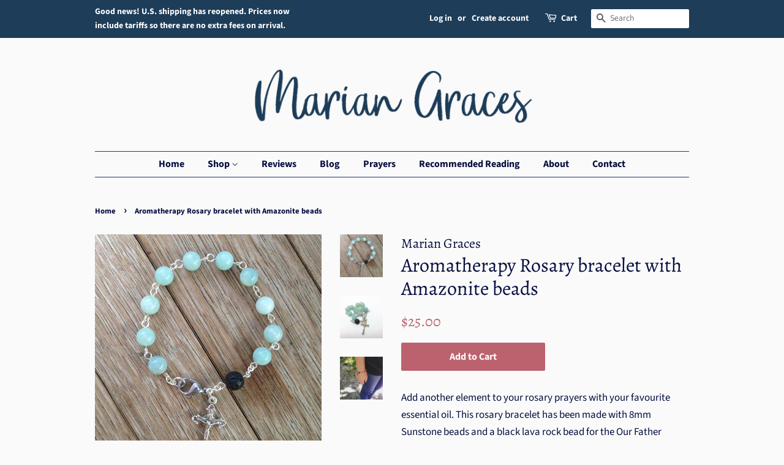

--- FILE ---
content_type: text/html; charset=utf-8
request_url: https://mariangraces.com/products/aromatherapy-rosary-bracelet-with-amazonite-beads-1
body_size: 25262
content:
<!doctype html>
<!--[if lt IE 7]><html class="no-js lt-ie9 lt-ie8 lt-ie7" lang="en"> <![endif]-->
<!--[if IE 7]><html class="no-js lt-ie9 lt-ie8" lang="en"> <![endif]-->
<!--[if IE 8]><html class="no-js lt-ie9" lang="en"> <![endif]-->
<!--[if IE 9 ]><html class="ie9 no-js"> <![endif]-->
<!--[if (gt IE 9)|!(IE)]><!--> <html class="no-js"> <!--<![endif]-->
<head>

  <!-- Basic page needs ================================================== -->
  <meta charset="utf-8">
  <meta http-equiv="X-UA-Compatible" content="IE=edge,chrome=1">

  
  <link rel="shortcut icon" href="//mariangraces.com/cdn/shop/files/Favicon_32x32.png?v=1613772493" type="image/png" />
  

  <!-- Title and description ================================================== -->
  <title>
  Aromatherapy Rosary bracelet with Amazonite beads &ndash; Marian Graces
  </title>

  
  <meta name="description" content="Add another element to your rosary prayers with your favourite essential oil. This rosary bracelet has been made with 8mm Sunstone beads and a black lava rock bead for the Our Father prayer. This porous rock acts as a natural diffuser and absorbs the oils, giving you your favourite scent all day, especially as you pray">
  

  <!-- Social meta ================================================== -->
  <!-- /snippets/social-meta-tags.liquid -->




<meta property="og:site_name" content="Marian Graces">
<meta property="og:url" content="https://mariangraces.com/products/aromatherapy-rosary-bracelet-with-amazonite-beads-1">
<meta property="og:title" content="Aromatherapy Rosary bracelet with Amazonite beads">
<meta property="og:type" content="product">
<meta property="og:description" content="Add another element to your rosary prayers with your favourite essential oil. This rosary bracelet has been made with 8mm Sunstone beads and a black lava rock bead for the Our Father prayer. This porous rock acts as a natural diffuser and absorbs the oils, giving you your favourite scent all day, especially as you pray">

  <meta property="og:price:amount" content="25.00">
  <meta property="og:price:currency" content="AUD">

<meta property="og:image" content="http://mariangraces.com/cdn/shop/products/Photo_18-2-19_3_45_03_pm_1200x1200.jpg?v=1550884464"><meta property="og:image" content="http://mariangraces.com/cdn/shop/products/Photo_21-2-19_2_10_55_pm_1200x1200.jpg?v=1550884450"><meta property="og:image" content="http://mariangraces.com/cdn/shop/products/File_23-2-19_10_37_09_am_4b0c6e68-4521-4f22-9530-d6e2e1fba50f_1200x1200.jpeg?v=1550884438">
<meta property="og:image:secure_url" content="https://mariangraces.com/cdn/shop/products/Photo_18-2-19_3_45_03_pm_1200x1200.jpg?v=1550884464"><meta property="og:image:secure_url" content="https://mariangraces.com/cdn/shop/products/Photo_21-2-19_2_10_55_pm_1200x1200.jpg?v=1550884450"><meta property="og:image:secure_url" content="https://mariangraces.com/cdn/shop/products/File_23-2-19_10_37_09_am_4b0c6e68-4521-4f22-9530-d6e2e1fba50f_1200x1200.jpeg?v=1550884438">


<meta name="twitter:card" content="summary_large_image">
<meta name="twitter:title" content="Aromatherapy Rosary bracelet with Amazonite beads">
<meta name="twitter:description" content="Add another element to your rosary prayers with your favourite essential oil. This rosary bracelet has been made with 8mm Sunstone beads and a black lava rock bead for the Our Father prayer. This porous rock acts as a natural diffuser and absorbs the oils, giving you your favourite scent all day, especially as you pray">


  <!-- Helpers ================================================== -->
  <link rel="canonical" href="https://mariangraces.com/products/aromatherapy-rosary-bracelet-with-amazonite-beads-1">
  <meta name="viewport" content="width=device-width,initial-scale=1">
  <meta name="theme-color" content="#bc626e">

  <!-- CSS ================================================== -->
  <link href="//mariangraces.com/cdn/shop/t/3/assets/timber.scss.css?v=136697170799923991821755406461" rel="stylesheet" type="text/css" media="all" />
  <link href="//mariangraces.com/cdn/shop/t/3/assets/theme.scss.css?v=134949069379000698581755406461" rel="stylesheet" type="text/css" media="all" />

  <script>
    window.theme = window.theme || {};

    var theme = {
      strings: {
        addToCart: "Add to Cart",
        soldOut: "Sold Out",
        unavailable: "Unavailable",
        zoomClose: "Close (Esc)",
        zoomPrev: "Previous (Left arrow key)",
        zoomNext: "Next (Right arrow key)",
        addressError: "Error looking up that address",
        addressNoResults: "No results for that address",
        addressQueryLimit: "You have exceeded the Google API usage limit. Consider upgrading to a \u003ca href=\"https:\/\/developers.google.com\/maps\/premium\/usage-limits\"\u003ePremium Plan\u003c\/a\u003e.",
        authError: "There was a problem authenticating your Google Maps API Key."
      },
      settings: {
        // Adding some settings to allow the editor to update correctly when they are changed
        enableWideLayout: false,
        typeAccentTransform: false,
        typeAccentSpacing: false,
        baseFontSize: '17px',
        headerBaseFontSize: '32px',
        accentFontSize: '16px'
      },
      variables: {
        mediaQueryMedium: 'screen and (max-width: 768px)',
        bpSmall: false
      },
      moneyFormat: "\u003cspan class=money\u003e${{amount}}\u003c\/span\u003e"
    }

    document.documentElement.className = document.documentElement.className.replace('no-js', 'supports-js');
  </script>

  <!-- Header hook for plugins ================================================== -->
  <script>window.performance && window.performance.mark && window.performance.mark('shopify.content_for_header.start');</script><meta id="shopify-digital-wallet" name="shopify-digital-wallet" content="/4774854774/digital_wallets/dialog">
<meta name="shopify-checkout-api-token" content="ed6a9f931586a3856bc81e36312031de">
<meta id="in-context-paypal-metadata" data-shop-id="4774854774" data-venmo-supported="false" data-environment="production" data-locale="en_US" data-paypal-v4="true" data-currency="AUD">
<link rel="alternate" type="application/json+oembed" href="https://mariangraces.com/products/aromatherapy-rosary-bracelet-with-amazonite-beads-1.oembed">
<script async="async" src="/checkouts/internal/preloads.js?locale=en-AU"></script>
<link rel="preconnect" href="https://shop.app" crossorigin="anonymous">
<script async="async" src="https://shop.app/checkouts/internal/preloads.js?locale=en-AU&shop_id=4774854774" crossorigin="anonymous"></script>
<script id="apple-pay-shop-capabilities" type="application/json">{"shopId":4774854774,"countryCode":"AU","currencyCode":"AUD","merchantCapabilities":["supports3DS"],"merchantId":"gid:\/\/shopify\/Shop\/4774854774","merchantName":"Marian Graces","requiredBillingContactFields":["postalAddress","email"],"requiredShippingContactFields":["postalAddress","email"],"shippingType":"shipping","supportedNetworks":["visa","masterCard","amex","jcb"],"total":{"type":"pending","label":"Marian Graces","amount":"1.00"},"shopifyPaymentsEnabled":true,"supportsSubscriptions":true}</script>
<script id="shopify-features" type="application/json">{"accessToken":"ed6a9f931586a3856bc81e36312031de","betas":["rich-media-storefront-analytics"],"domain":"mariangraces.com","predictiveSearch":true,"shopId":4774854774,"locale":"en"}</script>
<script>var Shopify = Shopify || {};
Shopify.shop = "marian-graces.myshopify.com";
Shopify.locale = "en";
Shopify.currency = {"active":"AUD","rate":"1.0"};
Shopify.country = "AU";
Shopify.theme = {"name":"Minimal","id":36748656758,"schema_name":"Minimal","schema_version":"7.0.1","theme_store_id":380,"role":"main"};
Shopify.theme.handle = "null";
Shopify.theme.style = {"id":null,"handle":null};
Shopify.cdnHost = "mariangraces.com/cdn";
Shopify.routes = Shopify.routes || {};
Shopify.routes.root = "/";</script>
<script type="module">!function(o){(o.Shopify=o.Shopify||{}).modules=!0}(window);</script>
<script>!function(o){function n(){var o=[];function n(){o.push(Array.prototype.slice.apply(arguments))}return n.q=o,n}var t=o.Shopify=o.Shopify||{};t.loadFeatures=n(),t.autoloadFeatures=n()}(window);</script>
<script>
  window.ShopifyPay = window.ShopifyPay || {};
  window.ShopifyPay.apiHost = "shop.app\/pay";
  window.ShopifyPay.redirectState = null;
</script>
<script id="shop-js-analytics" type="application/json">{"pageType":"product"}</script>
<script defer="defer" async type="module" src="//mariangraces.com/cdn/shopifycloud/shop-js/modules/v2/client.init-shop-cart-sync_BdyHc3Nr.en.esm.js"></script>
<script defer="defer" async type="module" src="//mariangraces.com/cdn/shopifycloud/shop-js/modules/v2/chunk.common_Daul8nwZ.esm.js"></script>
<script type="module">
  await import("//mariangraces.com/cdn/shopifycloud/shop-js/modules/v2/client.init-shop-cart-sync_BdyHc3Nr.en.esm.js");
await import("//mariangraces.com/cdn/shopifycloud/shop-js/modules/v2/chunk.common_Daul8nwZ.esm.js");

  window.Shopify.SignInWithShop?.initShopCartSync?.({"fedCMEnabled":true,"windoidEnabled":true});

</script>
<script>
  window.Shopify = window.Shopify || {};
  if (!window.Shopify.featureAssets) window.Shopify.featureAssets = {};
  window.Shopify.featureAssets['shop-js'] = {"shop-cart-sync":["modules/v2/client.shop-cart-sync_QYOiDySF.en.esm.js","modules/v2/chunk.common_Daul8nwZ.esm.js"],"init-fed-cm":["modules/v2/client.init-fed-cm_DchLp9rc.en.esm.js","modules/v2/chunk.common_Daul8nwZ.esm.js"],"shop-button":["modules/v2/client.shop-button_OV7bAJc5.en.esm.js","modules/v2/chunk.common_Daul8nwZ.esm.js"],"init-windoid":["modules/v2/client.init-windoid_DwxFKQ8e.en.esm.js","modules/v2/chunk.common_Daul8nwZ.esm.js"],"shop-cash-offers":["modules/v2/client.shop-cash-offers_DWtL6Bq3.en.esm.js","modules/v2/chunk.common_Daul8nwZ.esm.js","modules/v2/chunk.modal_CQq8HTM6.esm.js"],"shop-toast-manager":["modules/v2/client.shop-toast-manager_CX9r1SjA.en.esm.js","modules/v2/chunk.common_Daul8nwZ.esm.js"],"init-shop-email-lookup-coordinator":["modules/v2/client.init-shop-email-lookup-coordinator_UhKnw74l.en.esm.js","modules/v2/chunk.common_Daul8nwZ.esm.js"],"pay-button":["modules/v2/client.pay-button_DzxNnLDY.en.esm.js","modules/v2/chunk.common_Daul8nwZ.esm.js"],"avatar":["modules/v2/client.avatar_BTnouDA3.en.esm.js"],"init-shop-cart-sync":["modules/v2/client.init-shop-cart-sync_BdyHc3Nr.en.esm.js","modules/v2/chunk.common_Daul8nwZ.esm.js"],"shop-login-button":["modules/v2/client.shop-login-button_D8B466_1.en.esm.js","modules/v2/chunk.common_Daul8nwZ.esm.js","modules/v2/chunk.modal_CQq8HTM6.esm.js"],"init-customer-accounts-sign-up":["modules/v2/client.init-customer-accounts-sign-up_C8fpPm4i.en.esm.js","modules/v2/client.shop-login-button_D8B466_1.en.esm.js","modules/v2/chunk.common_Daul8nwZ.esm.js","modules/v2/chunk.modal_CQq8HTM6.esm.js"],"init-shop-for-new-customer-accounts":["modules/v2/client.init-shop-for-new-customer-accounts_CVTO0Ztu.en.esm.js","modules/v2/client.shop-login-button_D8B466_1.en.esm.js","modules/v2/chunk.common_Daul8nwZ.esm.js","modules/v2/chunk.modal_CQq8HTM6.esm.js"],"init-customer-accounts":["modules/v2/client.init-customer-accounts_dRgKMfrE.en.esm.js","modules/v2/client.shop-login-button_D8B466_1.en.esm.js","modules/v2/chunk.common_Daul8nwZ.esm.js","modules/v2/chunk.modal_CQq8HTM6.esm.js"],"shop-follow-button":["modules/v2/client.shop-follow-button_CkZpjEct.en.esm.js","modules/v2/chunk.common_Daul8nwZ.esm.js","modules/v2/chunk.modal_CQq8HTM6.esm.js"],"lead-capture":["modules/v2/client.lead-capture_BntHBhfp.en.esm.js","modules/v2/chunk.common_Daul8nwZ.esm.js","modules/v2/chunk.modal_CQq8HTM6.esm.js"],"checkout-modal":["modules/v2/client.checkout-modal_CfxcYbTm.en.esm.js","modules/v2/chunk.common_Daul8nwZ.esm.js","modules/v2/chunk.modal_CQq8HTM6.esm.js"],"shop-login":["modules/v2/client.shop-login_Da4GZ2H6.en.esm.js","modules/v2/chunk.common_Daul8nwZ.esm.js","modules/v2/chunk.modal_CQq8HTM6.esm.js"],"payment-terms":["modules/v2/client.payment-terms_MV4M3zvL.en.esm.js","modules/v2/chunk.common_Daul8nwZ.esm.js","modules/v2/chunk.modal_CQq8HTM6.esm.js"]};
</script>
<script>(function() {
  var isLoaded = false;
  function asyncLoad() {
    if (isLoaded) return;
    isLoaded = true;
    var urls = ["\/\/www.powr.io\/powr.js?powr-token=marian-graces.myshopify.com\u0026external-type=shopify\u0026shop=marian-graces.myshopify.com","https:\/\/script.pop-convert.com\/new-micro\/production.pc.min.js?unique_id=marian-graces.myshopify.com\u0026shop=marian-graces.myshopify.com","https:\/\/cdn.s3.pop-convert.com\/pcjs.production.min.js?unique_id=marian-graces.myshopify.com\u0026shop=marian-graces.myshopify.com","https:\/\/dashboard.mailerlite.com\/shopify\/17329\/1297788?shop=marian-graces.myshopify.com"];
    for (var i = 0; i < urls.length; i++) {
      var s = document.createElement('script');
      s.type = 'text/javascript';
      s.async = true;
      s.src = urls[i];
      var x = document.getElementsByTagName('script')[0];
      x.parentNode.insertBefore(s, x);
    }
  };
  if(window.attachEvent) {
    window.attachEvent('onload', asyncLoad);
  } else {
    window.addEventListener('load', asyncLoad, false);
  }
})();</script>
<script id="__st">var __st={"a":4774854774,"offset":37800,"reqid":"6fe58666-8e80-4bf5-8915-e5449a784c1b-1769018780","pageurl":"mariangraces.com\/products\/aromatherapy-rosary-bracelet-with-amazonite-beads-1","u":"f1923495971f","p":"product","rtyp":"product","rid":2562824175734};</script>
<script>window.ShopifyPaypalV4VisibilityTracking = true;</script>
<script id="captcha-bootstrap">!function(){'use strict';const t='contact',e='account',n='new_comment',o=[[t,t],['blogs',n],['comments',n],[t,'customer']],c=[[e,'customer_login'],[e,'guest_login'],[e,'recover_customer_password'],[e,'create_customer']],r=t=>t.map((([t,e])=>`form[action*='/${t}']:not([data-nocaptcha='true']) input[name='form_type'][value='${e}']`)).join(','),a=t=>()=>t?[...document.querySelectorAll(t)].map((t=>t.form)):[];function s(){const t=[...o],e=r(t);return a(e)}const i='password',u='form_key',d=['recaptcha-v3-token','g-recaptcha-response','h-captcha-response',i],f=()=>{try{return window.sessionStorage}catch{return}},m='__shopify_v',_=t=>t.elements[u];function p(t,e,n=!1){try{const o=window.sessionStorage,c=JSON.parse(o.getItem(e)),{data:r}=function(t){const{data:e,action:n}=t;return t[m]||n?{data:e,action:n}:{data:t,action:n}}(c);for(const[e,n]of Object.entries(r))t.elements[e]&&(t.elements[e].value=n);n&&o.removeItem(e)}catch(o){console.error('form repopulation failed',{error:o})}}const l='form_type',E='cptcha';function T(t){t.dataset[E]=!0}const w=window,h=w.document,L='Shopify',v='ce_forms',y='captcha';let A=!1;((t,e)=>{const n=(g='f06e6c50-85a8-45c8-87d0-21a2b65856fe',I='https://cdn.shopify.com/shopifycloud/storefront-forms-hcaptcha/ce_storefront_forms_captcha_hcaptcha.v1.5.2.iife.js',D={infoText:'Protected by hCaptcha',privacyText:'Privacy',termsText:'Terms'},(t,e,n)=>{const o=w[L][v],c=o.bindForm;if(c)return c(t,g,e,D).then(n);var r;o.q.push([[t,g,e,D],n]),r=I,A||(h.body.append(Object.assign(h.createElement('script'),{id:'captcha-provider',async:!0,src:r})),A=!0)});var g,I,D;w[L]=w[L]||{},w[L][v]=w[L][v]||{},w[L][v].q=[],w[L][y]=w[L][y]||{},w[L][y].protect=function(t,e){n(t,void 0,e),T(t)},Object.freeze(w[L][y]),function(t,e,n,w,h,L){const[v,y,A,g]=function(t,e,n){const i=e?o:[],u=t?c:[],d=[...i,...u],f=r(d),m=r(i),_=r(d.filter((([t,e])=>n.includes(e))));return[a(f),a(m),a(_),s()]}(w,h,L),I=t=>{const e=t.target;return e instanceof HTMLFormElement?e:e&&e.form},D=t=>v().includes(t);t.addEventListener('submit',(t=>{const e=I(t);if(!e)return;const n=D(e)&&!e.dataset.hcaptchaBound&&!e.dataset.recaptchaBound,o=_(e),c=g().includes(e)&&(!o||!o.value);(n||c)&&t.preventDefault(),c&&!n&&(function(t){try{if(!f())return;!function(t){const e=f();if(!e)return;const n=_(t);if(!n)return;const o=n.value;o&&e.removeItem(o)}(t);const e=Array.from(Array(32),(()=>Math.random().toString(36)[2])).join('');!function(t,e){_(t)||t.append(Object.assign(document.createElement('input'),{type:'hidden',name:u})),t.elements[u].value=e}(t,e),function(t,e){const n=f();if(!n)return;const o=[...t.querySelectorAll(`input[type='${i}']`)].map((({name:t})=>t)),c=[...d,...o],r={};for(const[a,s]of new FormData(t).entries())c.includes(a)||(r[a]=s);n.setItem(e,JSON.stringify({[m]:1,action:t.action,data:r}))}(t,e)}catch(e){console.error('failed to persist form',e)}}(e),e.submit())}));const S=(t,e)=>{t&&!t.dataset[E]&&(n(t,e.some((e=>e===t))),T(t))};for(const o of['focusin','change'])t.addEventListener(o,(t=>{const e=I(t);D(e)&&S(e,y())}));const B=e.get('form_key'),M=e.get(l),P=B&&M;t.addEventListener('DOMContentLoaded',(()=>{const t=y();if(P)for(const e of t)e.elements[l].value===M&&p(e,B);[...new Set([...A(),...v().filter((t=>'true'===t.dataset.shopifyCaptcha))])].forEach((e=>S(e,t)))}))}(h,new URLSearchParams(w.location.search),n,t,e,['guest_login'])})(!0,!0)}();</script>
<script integrity="sha256-4kQ18oKyAcykRKYeNunJcIwy7WH5gtpwJnB7kiuLZ1E=" data-source-attribution="shopify.loadfeatures" defer="defer" src="//mariangraces.com/cdn/shopifycloud/storefront/assets/storefront/load_feature-a0a9edcb.js" crossorigin="anonymous"></script>
<script crossorigin="anonymous" defer="defer" src="//mariangraces.com/cdn/shopifycloud/storefront/assets/shopify_pay/storefront-65b4c6d7.js?v=20250812"></script>
<script data-source-attribution="shopify.dynamic_checkout.dynamic.init">var Shopify=Shopify||{};Shopify.PaymentButton=Shopify.PaymentButton||{isStorefrontPortableWallets:!0,init:function(){window.Shopify.PaymentButton.init=function(){};var t=document.createElement("script");t.src="https://mariangraces.com/cdn/shopifycloud/portable-wallets/latest/portable-wallets.en.js",t.type="module",document.head.appendChild(t)}};
</script>
<script data-source-attribution="shopify.dynamic_checkout.buyer_consent">
  function portableWalletsHideBuyerConsent(e){var t=document.getElementById("shopify-buyer-consent"),n=document.getElementById("shopify-subscription-policy-button");t&&n&&(t.classList.add("hidden"),t.setAttribute("aria-hidden","true"),n.removeEventListener("click",e))}function portableWalletsShowBuyerConsent(e){var t=document.getElementById("shopify-buyer-consent"),n=document.getElementById("shopify-subscription-policy-button");t&&n&&(t.classList.remove("hidden"),t.removeAttribute("aria-hidden"),n.addEventListener("click",e))}window.Shopify?.PaymentButton&&(window.Shopify.PaymentButton.hideBuyerConsent=portableWalletsHideBuyerConsent,window.Shopify.PaymentButton.showBuyerConsent=portableWalletsShowBuyerConsent);
</script>
<script data-source-attribution="shopify.dynamic_checkout.cart.bootstrap">document.addEventListener("DOMContentLoaded",(function(){function t(){return document.querySelector("shopify-accelerated-checkout-cart, shopify-accelerated-checkout")}if(t())Shopify.PaymentButton.init();else{new MutationObserver((function(e,n){t()&&(Shopify.PaymentButton.init(),n.disconnect())})).observe(document.body,{childList:!0,subtree:!0})}}));
</script>
<script id='scb4127' type='text/javascript' async='' src='https://mariangraces.com/cdn/shopifycloud/privacy-banner/storefront-banner.js'></script><link id="shopify-accelerated-checkout-styles" rel="stylesheet" media="screen" href="https://mariangraces.com/cdn/shopifycloud/portable-wallets/latest/accelerated-checkout-backwards-compat.css" crossorigin="anonymous">
<style id="shopify-accelerated-checkout-cart">
        #shopify-buyer-consent {
  margin-top: 1em;
  display: inline-block;
  width: 100%;
}

#shopify-buyer-consent.hidden {
  display: none;
}

#shopify-subscription-policy-button {
  background: none;
  border: none;
  padding: 0;
  text-decoration: underline;
  font-size: inherit;
  cursor: pointer;
}

#shopify-subscription-policy-button::before {
  box-shadow: none;
}

      </style>

<script>window.performance && window.performance.mark && window.performance.mark('shopify.content_for_header.end');</script>

  
<!--[if lt IE 9]>
<script src="//cdnjs.cloudflare.com/ajax/libs/html5shiv/3.7.2/html5shiv.min.js" type="text/javascript"></script>
<![endif]-->


  <script src="//mariangraces.com/cdn/shop/t/3/assets/jquery-2.2.3.min.js?v=58211863146907186831528526178" type="text/javascript"></script>

  <!--[if (gt IE 9)|!(IE)]><!--><script src="//mariangraces.com/cdn/shop/t/3/assets/lazysizes.min.js?v=177476512571513845041528526178" async="async"></script><!--<![endif]-->
  <!--[if lte IE 9]><script src="//mariangraces.com/cdn/shop/t/3/assets/lazysizes.min.js?v=177476512571513845041528526178"></script><![endif]-->

  
  


<script>
window.mlvedaShopCurrency = "AUD";
window.shopCurrency = "AUD";
window.supported_currencies = "USD CAD AUD GBP EUR INR JPY";
</script>
<meta name="p:domain_verify" content="8a0622e86c6078b550943bf720daa368"/>
<link href="https://monorail-edge.shopifysvc.com" rel="dns-prefetch">
<script>(function(){if ("sendBeacon" in navigator && "performance" in window) {try {var session_token_from_headers = performance.getEntriesByType('navigation')[0].serverTiming.find(x => x.name == '_s').description;} catch {var session_token_from_headers = undefined;}var session_cookie_matches = document.cookie.match(/_shopify_s=([^;]*)/);var session_token_from_cookie = session_cookie_matches && session_cookie_matches.length === 2 ? session_cookie_matches[1] : "";var session_token = session_token_from_headers || session_token_from_cookie || "";function handle_abandonment_event(e) {var entries = performance.getEntries().filter(function(entry) {return /monorail-edge.shopifysvc.com/.test(entry.name);});if (!window.abandonment_tracked && entries.length === 0) {window.abandonment_tracked = true;var currentMs = Date.now();var navigation_start = performance.timing.navigationStart;var payload = {shop_id: 4774854774,url: window.location.href,navigation_start,duration: currentMs - navigation_start,session_token,page_type: "product"};window.navigator.sendBeacon("https://monorail-edge.shopifysvc.com/v1/produce", JSON.stringify({schema_id: "online_store_buyer_site_abandonment/1.1",payload: payload,metadata: {event_created_at_ms: currentMs,event_sent_at_ms: currentMs}}));}}window.addEventListener('pagehide', handle_abandonment_event);}}());</script>
<script id="web-pixels-manager-setup">(function e(e,d,r,n,o){if(void 0===o&&(o={}),!Boolean(null===(a=null===(i=window.Shopify)||void 0===i?void 0:i.analytics)||void 0===a?void 0:a.replayQueue)){var i,a;window.Shopify=window.Shopify||{};var t=window.Shopify;t.analytics=t.analytics||{};var s=t.analytics;s.replayQueue=[],s.publish=function(e,d,r){return s.replayQueue.push([e,d,r]),!0};try{self.performance.mark("wpm:start")}catch(e){}var l=function(){var e={modern:/Edge?\/(1{2}[4-9]|1[2-9]\d|[2-9]\d{2}|\d{4,})\.\d+(\.\d+|)|Firefox\/(1{2}[4-9]|1[2-9]\d|[2-9]\d{2}|\d{4,})\.\d+(\.\d+|)|Chrom(ium|e)\/(9{2}|\d{3,})\.\d+(\.\d+|)|(Maci|X1{2}).+ Version\/(15\.\d+|(1[6-9]|[2-9]\d|\d{3,})\.\d+)([,.]\d+|)( \(\w+\)|)( Mobile\/\w+|) Safari\/|Chrome.+OPR\/(9{2}|\d{3,})\.\d+\.\d+|(CPU[ +]OS|iPhone[ +]OS|CPU[ +]iPhone|CPU IPhone OS|CPU iPad OS)[ +]+(15[._]\d+|(1[6-9]|[2-9]\d|\d{3,})[._]\d+)([._]\d+|)|Android:?[ /-](13[3-9]|1[4-9]\d|[2-9]\d{2}|\d{4,})(\.\d+|)(\.\d+|)|Android.+Firefox\/(13[5-9]|1[4-9]\d|[2-9]\d{2}|\d{4,})\.\d+(\.\d+|)|Android.+Chrom(ium|e)\/(13[3-9]|1[4-9]\d|[2-9]\d{2}|\d{4,})\.\d+(\.\d+|)|SamsungBrowser\/([2-9]\d|\d{3,})\.\d+/,legacy:/Edge?\/(1[6-9]|[2-9]\d|\d{3,})\.\d+(\.\d+|)|Firefox\/(5[4-9]|[6-9]\d|\d{3,})\.\d+(\.\d+|)|Chrom(ium|e)\/(5[1-9]|[6-9]\d|\d{3,})\.\d+(\.\d+|)([\d.]+$|.*Safari\/(?![\d.]+ Edge\/[\d.]+$))|(Maci|X1{2}).+ Version\/(10\.\d+|(1[1-9]|[2-9]\d|\d{3,})\.\d+)([,.]\d+|)( \(\w+\)|)( Mobile\/\w+|) Safari\/|Chrome.+OPR\/(3[89]|[4-9]\d|\d{3,})\.\d+\.\d+|(CPU[ +]OS|iPhone[ +]OS|CPU[ +]iPhone|CPU IPhone OS|CPU iPad OS)[ +]+(10[._]\d+|(1[1-9]|[2-9]\d|\d{3,})[._]\d+)([._]\d+|)|Android:?[ /-](13[3-9]|1[4-9]\d|[2-9]\d{2}|\d{4,})(\.\d+|)(\.\d+|)|Mobile Safari.+OPR\/([89]\d|\d{3,})\.\d+\.\d+|Android.+Firefox\/(13[5-9]|1[4-9]\d|[2-9]\d{2}|\d{4,})\.\d+(\.\d+|)|Android.+Chrom(ium|e)\/(13[3-9]|1[4-9]\d|[2-9]\d{2}|\d{4,})\.\d+(\.\d+|)|Android.+(UC? ?Browser|UCWEB|U3)[ /]?(15\.([5-9]|\d{2,})|(1[6-9]|[2-9]\d|\d{3,})\.\d+)\.\d+|SamsungBrowser\/(5\.\d+|([6-9]|\d{2,})\.\d+)|Android.+MQ{2}Browser\/(14(\.(9|\d{2,})|)|(1[5-9]|[2-9]\d|\d{3,})(\.\d+|))(\.\d+|)|K[Aa][Ii]OS\/(3\.\d+|([4-9]|\d{2,})\.\d+)(\.\d+|)/},d=e.modern,r=e.legacy,n=navigator.userAgent;return n.match(d)?"modern":n.match(r)?"legacy":"unknown"}(),u="modern"===l?"modern":"legacy",c=(null!=n?n:{modern:"",legacy:""})[u],f=function(e){return[e.baseUrl,"/wpm","/b",e.hashVersion,"modern"===e.buildTarget?"m":"l",".js"].join("")}({baseUrl:d,hashVersion:r,buildTarget:u}),m=function(e){var d=e.version,r=e.bundleTarget,n=e.surface,o=e.pageUrl,i=e.monorailEndpoint;return{emit:function(e){var a=e.status,t=e.errorMsg,s=(new Date).getTime(),l=JSON.stringify({metadata:{event_sent_at_ms:s},events:[{schema_id:"web_pixels_manager_load/3.1",payload:{version:d,bundle_target:r,page_url:o,status:a,surface:n,error_msg:t},metadata:{event_created_at_ms:s}}]});if(!i)return console&&console.warn&&console.warn("[Web Pixels Manager] No Monorail endpoint provided, skipping logging."),!1;try{return self.navigator.sendBeacon.bind(self.navigator)(i,l)}catch(e){}var u=new XMLHttpRequest;try{return u.open("POST",i,!0),u.setRequestHeader("Content-Type","text/plain"),u.send(l),!0}catch(e){return console&&console.warn&&console.warn("[Web Pixels Manager] Got an unhandled error while logging to Monorail."),!1}}}}({version:r,bundleTarget:l,surface:e.surface,pageUrl:self.location.href,monorailEndpoint:e.monorailEndpoint});try{o.browserTarget=l,function(e){var d=e.src,r=e.async,n=void 0===r||r,o=e.onload,i=e.onerror,a=e.sri,t=e.scriptDataAttributes,s=void 0===t?{}:t,l=document.createElement("script"),u=document.querySelector("head"),c=document.querySelector("body");if(l.async=n,l.src=d,a&&(l.integrity=a,l.crossOrigin="anonymous"),s)for(var f in s)if(Object.prototype.hasOwnProperty.call(s,f))try{l.dataset[f]=s[f]}catch(e){}if(o&&l.addEventListener("load",o),i&&l.addEventListener("error",i),u)u.appendChild(l);else{if(!c)throw new Error("Did not find a head or body element to append the script");c.appendChild(l)}}({src:f,async:!0,onload:function(){if(!function(){var e,d;return Boolean(null===(d=null===(e=window.Shopify)||void 0===e?void 0:e.analytics)||void 0===d?void 0:d.initialized)}()){var d=window.webPixelsManager.init(e)||void 0;if(d){var r=window.Shopify.analytics;r.replayQueue.forEach((function(e){var r=e[0],n=e[1],o=e[2];d.publishCustomEvent(r,n,o)})),r.replayQueue=[],r.publish=d.publishCustomEvent,r.visitor=d.visitor,r.initialized=!0}}},onerror:function(){return m.emit({status:"failed",errorMsg:"".concat(f," has failed to load")})},sri:function(e){var d=/^sha384-[A-Za-z0-9+/=]+$/;return"string"==typeof e&&d.test(e)}(c)?c:"",scriptDataAttributes:o}),m.emit({status:"loading"})}catch(e){m.emit({status:"failed",errorMsg:(null==e?void 0:e.message)||"Unknown error"})}}})({shopId: 4774854774,storefrontBaseUrl: "https://mariangraces.com",extensionsBaseUrl: "https://extensions.shopifycdn.com/cdn/shopifycloud/web-pixels-manager",monorailEndpoint: "https://monorail-edge.shopifysvc.com/unstable/produce_batch",surface: "storefront-renderer",enabledBetaFlags: ["2dca8a86"],webPixelsConfigList: [{"id":"338886769","configuration":"{\"config\":\"{\\\"pixel_id\\\":\\\"G-TBW719J841\\\",\\\"gtag_events\\\":[{\\\"type\\\":\\\"begin_checkout\\\",\\\"action_label\\\":\\\"G-TBW719J841\\\"},{\\\"type\\\":\\\"search\\\",\\\"action_label\\\":\\\"G-TBW719J841\\\"},{\\\"type\\\":\\\"view_item\\\",\\\"action_label\\\":\\\"G-TBW719J841\\\"},{\\\"type\\\":\\\"purchase\\\",\\\"action_label\\\":\\\"G-TBW719J841\\\"},{\\\"type\\\":\\\"page_view\\\",\\\"action_label\\\":\\\"G-TBW719J841\\\"},{\\\"type\\\":\\\"add_payment_info\\\",\\\"action_label\\\":\\\"G-TBW719J841\\\"},{\\\"type\\\":\\\"add_to_cart\\\",\\\"action_label\\\":\\\"G-TBW719J841\\\"}],\\\"enable_monitoring_mode\\\":false}\"}","eventPayloadVersion":"v1","runtimeContext":"OPEN","scriptVersion":"b2a88bafab3e21179ed38636efcd8a93","type":"APP","apiClientId":1780363,"privacyPurposes":[],"dataSharingAdjustments":{"protectedCustomerApprovalScopes":["read_customer_address","read_customer_email","read_customer_name","read_customer_personal_data","read_customer_phone"]}},{"id":"shopify-app-pixel","configuration":"{}","eventPayloadVersion":"v1","runtimeContext":"STRICT","scriptVersion":"0450","apiClientId":"shopify-pixel","type":"APP","privacyPurposes":["ANALYTICS","MARKETING"]},{"id":"shopify-custom-pixel","eventPayloadVersion":"v1","runtimeContext":"LAX","scriptVersion":"0450","apiClientId":"shopify-pixel","type":"CUSTOM","privacyPurposes":["ANALYTICS","MARKETING"]}],isMerchantRequest: false,initData: {"shop":{"name":"Marian Graces","paymentSettings":{"currencyCode":"AUD"},"myshopifyDomain":"marian-graces.myshopify.com","countryCode":"AU","storefrontUrl":"https:\/\/mariangraces.com"},"customer":null,"cart":null,"checkout":null,"productVariants":[{"price":{"amount":25.0,"currencyCode":"AUD"},"product":{"title":"Aromatherapy Rosary bracelet with Amazonite beads","vendor":"Marian Graces","id":"2562824175734","untranslatedTitle":"Aromatherapy Rosary bracelet with Amazonite beads","url":"\/products\/aromatherapy-rosary-bracelet-with-amazonite-beads-1","type":"Aromatherapy Bracelet"},"id":"22320934027382","image":{"src":"\/\/mariangraces.com\/cdn\/shop\/products\/Photo_18-2-19_3_45_03_pm.jpg?v=1550884464"},"sku":"","title":"Default Title","untranslatedTitle":"Default Title"}],"purchasingCompany":null},},"https://mariangraces.com/cdn","fcfee988w5aeb613cpc8e4bc33m6693e112",{"modern":"","legacy":""},{"shopId":"4774854774","storefrontBaseUrl":"https:\/\/mariangraces.com","extensionBaseUrl":"https:\/\/extensions.shopifycdn.com\/cdn\/shopifycloud\/web-pixels-manager","surface":"storefront-renderer","enabledBetaFlags":"[\"2dca8a86\"]","isMerchantRequest":"false","hashVersion":"fcfee988w5aeb613cpc8e4bc33m6693e112","publish":"custom","events":"[[\"page_viewed\",{}],[\"product_viewed\",{\"productVariant\":{\"price\":{\"amount\":25.0,\"currencyCode\":\"AUD\"},\"product\":{\"title\":\"Aromatherapy Rosary bracelet with Amazonite beads\",\"vendor\":\"Marian Graces\",\"id\":\"2562824175734\",\"untranslatedTitle\":\"Aromatherapy Rosary bracelet with Amazonite beads\",\"url\":\"\/products\/aromatherapy-rosary-bracelet-with-amazonite-beads-1\",\"type\":\"Aromatherapy Bracelet\"},\"id\":\"22320934027382\",\"image\":{\"src\":\"\/\/mariangraces.com\/cdn\/shop\/products\/Photo_18-2-19_3_45_03_pm.jpg?v=1550884464\"},\"sku\":\"\",\"title\":\"Default Title\",\"untranslatedTitle\":\"Default Title\"}}]]"});</script><script>
  window.ShopifyAnalytics = window.ShopifyAnalytics || {};
  window.ShopifyAnalytics.meta = window.ShopifyAnalytics.meta || {};
  window.ShopifyAnalytics.meta.currency = 'AUD';
  var meta = {"product":{"id":2562824175734,"gid":"gid:\/\/shopify\/Product\/2562824175734","vendor":"Marian Graces","type":"Aromatherapy Bracelet","handle":"aromatherapy-rosary-bracelet-with-amazonite-beads-1","variants":[{"id":22320934027382,"price":2500,"name":"Aromatherapy Rosary bracelet with Amazonite beads","public_title":null,"sku":""}],"remote":false},"page":{"pageType":"product","resourceType":"product","resourceId":2562824175734,"requestId":"6fe58666-8e80-4bf5-8915-e5449a784c1b-1769018780"}};
  for (var attr in meta) {
    window.ShopifyAnalytics.meta[attr] = meta[attr];
  }
</script>
<script class="analytics">
  (function () {
    var customDocumentWrite = function(content) {
      var jquery = null;

      if (window.jQuery) {
        jquery = window.jQuery;
      } else if (window.Checkout && window.Checkout.$) {
        jquery = window.Checkout.$;
      }

      if (jquery) {
        jquery('body').append(content);
      }
    };

    var hasLoggedConversion = function(token) {
      if (token) {
        return document.cookie.indexOf('loggedConversion=' + token) !== -1;
      }
      return false;
    }

    var setCookieIfConversion = function(token) {
      if (token) {
        var twoMonthsFromNow = new Date(Date.now());
        twoMonthsFromNow.setMonth(twoMonthsFromNow.getMonth() + 2);

        document.cookie = 'loggedConversion=' + token + '; expires=' + twoMonthsFromNow;
      }
    }

    var trekkie = window.ShopifyAnalytics.lib = window.trekkie = window.trekkie || [];
    if (trekkie.integrations) {
      return;
    }
    trekkie.methods = [
      'identify',
      'page',
      'ready',
      'track',
      'trackForm',
      'trackLink'
    ];
    trekkie.factory = function(method) {
      return function() {
        var args = Array.prototype.slice.call(arguments);
        args.unshift(method);
        trekkie.push(args);
        return trekkie;
      };
    };
    for (var i = 0; i < trekkie.methods.length; i++) {
      var key = trekkie.methods[i];
      trekkie[key] = trekkie.factory(key);
    }
    trekkie.load = function(config) {
      trekkie.config = config || {};
      trekkie.config.initialDocumentCookie = document.cookie;
      var first = document.getElementsByTagName('script')[0];
      var script = document.createElement('script');
      script.type = 'text/javascript';
      script.onerror = function(e) {
        var scriptFallback = document.createElement('script');
        scriptFallback.type = 'text/javascript';
        scriptFallback.onerror = function(error) {
                var Monorail = {
      produce: function produce(monorailDomain, schemaId, payload) {
        var currentMs = new Date().getTime();
        var event = {
          schema_id: schemaId,
          payload: payload,
          metadata: {
            event_created_at_ms: currentMs,
            event_sent_at_ms: currentMs
          }
        };
        return Monorail.sendRequest("https://" + monorailDomain + "/v1/produce", JSON.stringify(event));
      },
      sendRequest: function sendRequest(endpointUrl, payload) {
        // Try the sendBeacon API
        if (window && window.navigator && typeof window.navigator.sendBeacon === 'function' && typeof window.Blob === 'function' && !Monorail.isIos12()) {
          var blobData = new window.Blob([payload], {
            type: 'text/plain'
          });

          if (window.navigator.sendBeacon(endpointUrl, blobData)) {
            return true;
          } // sendBeacon was not successful

        } // XHR beacon

        var xhr = new XMLHttpRequest();

        try {
          xhr.open('POST', endpointUrl);
          xhr.setRequestHeader('Content-Type', 'text/plain');
          xhr.send(payload);
        } catch (e) {
          console.log(e);
        }

        return false;
      },
      isIos12: function isIos12() {
        return window.navigator.userAgent.lastIndexOf('iPhone; CPU iPhone OS 12_') !== -1 || window.navigator.userAgent.lastIndexOf('iPad; CPU OS 12_') !== -1;
      }
    };
    Monorail.produce('monorail-edge.shopifysvc.com',
      'trekkie_storefront_load_errors/1.1',
      {shop_id: 4774854774,
      theme_id: 36748656758,
      app_name: "storefront",
      context_url: window.location.href,
      source_url: "//mariangraces.com/cdn/s/trekkie.storefront.cd680fe47e6c39ca5d5df5f0a32d569bc48c0f27.min.js"});

        };
        scriptFallback.async = true;
        scriptFallback.src = '//mariangraces.com/cdn/s/trekkie.storefront.cd680fe47e6c39ca5d5df5f0a32d569bc48c0f27.min.js';
        first.parentNode.insertBefore(scriptFallback, first);
      };
      script.async = true;
      script.src = '//mariangraces.com/cdn/s/trekkie.storefront.cd680fe47e6c39ca5d5df5f0a32d569bc48c0f27.min.js';
      first.parentNode.insertBefore(script, first);
    };
    trekkie.load(
      {"Trekkie":{"appName":"storefront","development":false,"defaultAttributes":{"shopId":4774854774,"isMerchantRequest":null,"themeId":36748656758,"themeCityHash":"16261092799596104741","contentLanguage":"en","currency":"AUD","eventMetadataId":"00c473f4-bf50-4c91-bff0-ebb107bf486e"},"isServerSideCookieWritingEnabled":true,"monorailRegion":"shop_domain","enabledBetaFlags":["65f19447"]},"Session Attribution":{},"S2S":{"facebookCapiEnabled":false,"source":"trekkie-storefront-renderer","apiClientId":580111}}
    );

    var loaded = false;
    trekkie.ready(function() {
      if (loaded) return;
      loaded = true;

      window.ShopifyAnalytics.lib = window.trekkie;

      var originalDocumentWrite = document.write;
      document.write = customDocumentWrite;
      try { window.ShopifyAnalytics.merchantGoogleAnalytics.call(this); } catch(error) {};
      document.write = originalDocumentWrite;

      window.ShopifyAnalytics.lib.page(null,{"pageType":"product","resourceType":"product","resourceId":2562824175734,"requestId":"6fe58666-8e80-4bf5-8915-e5449a784c1b-1769018780","shopifyEmitted":true});

      var match = window.location.pathname.match(/checkouts\/(.+)\/(thank_you|post_purchase)/)
      var token = match? match[1]: undefined;
      if (!hasLoggedConversion(token)) {
        setCookieIfConversion(token);
        window.ShopifyAnalytics.lib.track("Viewed Product",{"currency":"AUD","variantId":22320934027382,"productId":2562824175734,"productGid":"gid:\/\/shopify\/Product\/2562824175734","name":"Aromatherapy Rosary bracelet with Amazonite beads","price":"25.00","sku":"","brand":"Marian Graces","variant":null,"category":"Aromatherapy Bracelet","nonInteraction":true,"remote":false},undefined,undefined,{"shopifyEmitted":true});
      window.ShopifyAnalytics.lib.track("monorail:\/\/trekkie_storefront_viewed_product\/1.1",{"currency":"AUD","variantId":22320934027382,"productId":2562824175734,"productGid":"gid:\/\/shopify\/Product\/2562824175734","name":"Aromatherapy Rosary bracelet with Amazonite beads","price":"25.00","sku":"","brand":"Marian Graces","variant":null,"category":"Aromatherapy Bracelet","nonInteraction":true,"remote":false,"referer":"https:\/\/mariangraces.com\/products\/aromatherapy-rosary-bracelet-with-amazonite-beads-1"});
      }
    });


        var eventsListenerScript = document.createElement('script');
        eventsListenerScript.async = true;
        eventsListenerScript.src = "//mariangraces.com/cdn/shopifycloud/storefront/assets/shop_events_listener-3da45d37.js";
        document.getElementsByTagName('head')[0].appendChild(eventsListenerScript);

})();</script>
  <script>
  if (!window.ga || (window.ga && typeof window.ga !== 'function')) {
    window.ga = function ga() {
      (window.ga.q = window.ga.q || []).push(arguments);
      if (window.Shopify && window.Shopify.analytics && typeof window.Shopify.analytics.publish === 'function') {
        window.Shopify.analytics.publish("ga_stub_called", {}, {sendTo: "google_osp_migration"});
      }
      console.error("Shopify's Google Analytics stub called with:", Array.from(arguments), "\nSee https://help.shopify.com/manual/promoting-marketing/pixels/pixel-migration#google for more information.");
    };
    if (window.Shopify && window.Shopify.analytics && typeof window.Shopify.analytics.publish === 'function') {
      window.Shopify.analytics.publish("ga_stub_initialized", {}, {sendTo: "google_osp_migration"});
    }
  }
</script>
<script
  defer
  src="https://mariangraces.com/cdn/shopifycloud/perf-kit/shopify-perf-kit-3.0.4.min.js"
  data-application="storefront-renderer"
  data-shop-id="4774854774"
  data-render-region="gcp-us-central1"
  data-page-type="product"
  data-theme-instance-id="36748656758"
  data-theme-name="Minimal"
  data-theme-version="7.0.1"
  data-monorail-region="shop_domain"
  data-resource-timing-sampling-rate="10"
  data-shs="true"
  data-shs-beacon="true"
  data-shs-export-with-fetch="true"
  data-shs-logs-sample-rate="1"
  data-shs-beacon-endpoint="https://mariangraces.com/api/collect"
></script>
</head>

<body id="aromatherapy-rosary-bracelet-with-amazonite-beads" class="template-product" >

  <div id="shopify-section-header" class="shopify-section"><style>
  .logo__image-wrapper {
    max-width: 500px;
  }
  /*================= If logo is above navigation ================== */
  
    .site-nav {
      
        border-top: 1px solid #1d3d59;
        border-bottom: 1px solid #1d3d59;
      
      margin-top: 30px;
    }

    
      .logo__image-wrapper {
        margin: 0 auto;
      }
    
  

  /*============ If logo is on the same line as navigation ============ */
  


  
</style>

<div data-section-id="header" data-section-type="header-section">
  <div class="header-bar">
    <div class="wrapper medium-down--hide">
      <div class="post-large--display-table">

        
          <div class="header-bar__left post-large--display-table-cell">

            

            

            
              <div class="header-bar__module header-bar__message">
                
                  Good news! U.S. shipping has reopened. Prices now include tariffs so there are no extra fees on arrival.
                
              </div>
            

          </div>
        

        <div class="header-bar__right post-large--display-table-cell">

          
            <ul class="header-bar__module header-bar__module--list">
              
                <li>
                  <a href="/account/login" id="customer_login_link">Log in</a>
                </li>
                <li>or</li>
                <li>
                  <a href="/account/register" id="customer_register_link">Create account</a>
                </li>
              
            </ul>
          

          <div class="header-bar__module">
            <span class="header-bar__sep" aria-hidden="true"></span>
            <a href="/cart" class="cart-page-link">
              <span class="icon icon-cart header-bar__cart-icon" aria-hidden="true"></span>
            </a>
          </div>

          <div class="header-bar__module">
            <a href="/cart" class="cart-page-link">
              Cart
              <span class="cart-count header-bar__cart-count hidden-count">0</span>
            </a>
          </div>

          
            
              <div class="header-bar__module header-bar__search">
                


  <form action="/search" method="get" class="header-bar__search-form clearfix" role="search">
    
    <button type="submit" class="btn btn--search icon-fallback-text header-bar__search-submit">
      <span class="icon icon-search" aria-hidden="true"></span>
      <span class="fallback-text">Search</span>
    </button>
    <input type="search" name="q" value="" aria-label="Search" class="header-bar__search-input" placeholder="Search">
  </form>


              </div>
            
          

        </div>
      </div>
    </div>

    <div class="wrapper post-large--hide announcement-bar--mobile">
      
        
          <span>Good news! U.S. shipping has reopened. Prices now include tariffs so there are no extra fees on arrival.</span>
        
      
    </div>

    <div class="wrapper post-large--hide">
      
        <button type="button" class="mobile-nav-trigger" id="MobileNavTrigger" aria-controls="MobileNav" aria-expanded="false">
          <span class="icon icon-hamburger" aria-hidden="true"></span>
          Menu
        </button>
      
      <a href="/cart" class="cart-page-link mobile-cart-page-link">
        <span class="icon icon-cart header-bar__cart-icon" aria-hidden="true"></span>
        Cart <span class="cart-count hidden-count">0</span>
      </a>
    </div>
    <nav role="navigation">
  <ul id="MobileNav" class="mobile-nav post-large--hide">
    
      
        <li class="mobile-nav__link">
          <a
            href="/"
            class="mobile-nav"
            >
            Home
          </a>
        </li>
      
    
      
        
        <li class="mobile-nav__link" aria-haspopup="true">
          <a
            href="/"
            class="mobile-nav__sublist-trigger"
            aria-controls="MobileNav-Parent-2"
            aria-expanded="false">
            Shop
            <span class="icon-fallback-text mobile-nav__sublist-expand" aria-hidden="true">
  <span class="icon icon-plus" aria-hidden="true"></span>
  <span class="fallback-text">+</span>
</span>
<span class="icon-fallback-text mobile-nav__sublist-contract" aria-hidden="true">
  <span class="icon icon-minus" aria-hidden="true"></span>
  <span class="fallback-text">-</span>
</span>

          </a>
          <ul
            id="MobileNav-Parent-2"
            class="mobile-nav__sublist">
            
            
              
                <li class="mobile-nav__sublist-link">
                  <a
                    href="/collections/bronze-rosaries"
                    >
                    Bronze Rosaries
                  </a>
                </li>
              
            
              
                <li class="mobile-nav__sublist-link">
                  <a
                    href="/collections/bronze-pocket-rosaries"
                    >
                    Bronze Pocket Rosaries
                  </a>
                </li>
              
            
              
                <li class="mobile-nav__sublist-link">
                  <a
                    href="/collections/bronze-chaplets"
                    >
                    Bronze Chaplets
                  </a>
                </li>
              
            
              
                <li class="mobile-nav__sublist-link">
                  <a
                    href="/collections/silver-rosaries"
                    >
                    Silver Rosaries
                  </a>
                </li>
              
            
              
                <li class="mobile-nav__sublist-link">
                  <a
                    href="/collections/silver-pocket-rosaries-1"
                    >
                    Silver Pocket Rosaries
                  </a>
                </li>
              
            
              
                <li class="mobile-nav__sublist-link">
                  <a
                    href="/collections/silver-chaplets"
                    >
                    Silver Chaplets
                  </a>
                </li>
              
            
              
                <li class="mobile-nav__sublist-link">
                  <a
                    href="/collections/rosary-markers"
                    >
                    Rosary Markers
                  </a>
                </li>
              
            
              
                <li class="mobile-nav__sublist-link">
                  <a
                    href="/collections/beads-of-the-dead-chaplets"
                    >
                    Beads of the Dead
                  </a>
                </li>
              
            
              
                <li class="mobile-nav__sublist-link">
                  <a
                    href="/collections/aromatherapy-rosaries"
                    >
                    Aromatherapy Rosaries
                  </a>
                </li>
              
            
              
                <li class="mobile-nav__sublist-link">
                  <a
                    href="/collections/keyrings"
                    >
                    Keyrings
                  </a>
                </li>
              
            
              
                <li class="mobile-nav__sublist-link">
                  <a
                    href="/collections/pro-life-products"
                    >
                    Pro-Life Products
                  </a>
                </li>
              
            
              
                <li class="mobile-nav__sublist-link">
                  <a
                    href="/collections/other-products"
                    >
                    Other Products
                  </a>
                </li>
              
            
              
                <li class="mobile-nav__sublist-link">
                  <a
                    href="/collections/new-in-store"
                    >
                    New In Store
                  </a>
                </li>
              
            
          </ul>
        </li>
      
    
      
        <li class="mobile-nav__link">
          <a
            href="/pages/product-reviews"
            class="mobile-nav"
            >
            Reviews
          </a>
        </li>
      
    
      
        <li class="mobile-nav__link">
          <a
            href="/blogs/news"
            class="mobile-nav"
            >
            Blog
          </a>
        </li>
      
    
      
        <li class="mobile-nav__link">
          <a
            href="/pages/prayers"
            class="mobile-nav"
            >
            Prayers
          </a>
        </li>
      
    
      
        <li class="mobile-nav__link">
          <a
            href="/pages/recommended-reading"
            class="mobile-nav"
            >
            Recommended Reading
          </a>
        </li>
      
    
      
        <li class="mobile-nav__link">
          <a
            href="/pages/about"
            class="mobile-nav"
            >
            About
          </a>
        </li>
      
    
      
        <li class="mobile-nav__link">
          <a
            href="/pages/contact"
            class="mobile-nav"
            >
            Contact
          </a>
        </li>
      
    

    
      
        <li class="mobile-nav__link">
          <a href="/account/login" id="customer_login_link">Log in</a>
        </li>
        <li class="mobile-nav__link">
          <a href="/account/register" id="customer_register_link">Create account</a>
        </li>
      
    

    <li class="mobile-nav__link">
      
        <div class="header-bar__module header-bar__search">
          


  <form action="/search" method="get" class="header-bar__search-form clearfix" role="search">
    
    <button type="submit" class="btn btn--search icon-fallback-text header-bar__search-submit">
      <span class="icon icon-search" aria-hidden="true"></span>
      <span class="fallback-text">Search</span>
    </button>
    <input type="search" name="q" value="" aria-label="Search" class="header-bar__search-input" placeholder="Search">
  </form>


        </div>
      
    </li>
  </ul>
</nav>

  </div>

  <header class="site-header" role="banner">
    <div class="wrapper">

      
        <div class="grid--full">
          <div class="grid__item">
            
              <div class="h1 site-header__logo" itemscope itemtype="http://schema.org/Organization">
            
              
                <noscript>
                  
                  <div class="logo__image-wrapper">
                    <img src="//mariangraces.com/cdn/shop/files/Marian_Graces_1D3D59_main1_500x.png?v=1613767150" alt="Marian Graces" />
                  </div>
                </noscript>
                <div class="logo__image-wrapper supports-js">
                  <a href="/" itemprop="url" style="padding-top:25.0%;">
                    
                    <img class="logo__image lazyload"
                         src="//mariangraces.com/cdn/shop/files/Marian_Graces_1D3D59_main1_300x300.png?v=1613767150"
                         data-src="//mariangraces.com/cdn/shop/files/Marian_Graces_1D3D59_main1_{width}x.png?v=1613767150"
                         data-widths="[120, 180, 360, 540, 720, 900, 1080, 1296, 1512, 1728, 1944, 2048]"
                         data-aspectratio="4.0"
                         data-sizes="auto"
                         alt="Marian Graces"
                         itemprop="logo">
                  </a>
                </div>
              
            
              </div>
            
          </div>
        </div>
        <div class="grid--full medium-down--hide">
          <div class="grid__item">
            
<nav>
  <ul class="site-nav" id="AccessibleNav">
    
      
        <li>
          <a
            href="/"
            class="site-nav__link"
            data-meganav-type="child"
            >
              Home
          </a>
        </li>
      
    
      
      
        <li 
          class="site-nav--has-dropdown "
          aria-haspopup="true">
          <a
            href="/"
            class="site-nav__link"
            data-meganav-type="parent"
            aria-controls="MenuParent-2"
            aria-expanded="false"
            >
              Shop
              <span class="icon icon-arrow-down" aria-hidden="true"></span>
          </a>
          <ul
            id="MenuParent-2"
            class="site-nav__dropdown "
            data-meganav-dropdown>
            
              
                <li>
                  <a
                    href="/collections/bronze-rosaries"
                    class="site-nav__link"
                    data-meganav-type="child"
                    
                    tabindex="-1">
                      Bronze Rosaries
                  </a>
                </li>
              
            
              
                <li>
                  <a
                    href="/collections/bronze-pocket-rosaries"
                    class="site-nav__link"
                    data-meganav-type="child"
                    
                    tabindex="-1">
                      Bronze Pocket Rosaries
                  </a>
                </li>
              
            
              
                <li>
                  <a
                    href="/collections/bronze-chaplets"
                    class="site-nav__link"
                    data-meganav-type="child"
                    
                    tabindex="-1">
                      Bronze Chaplets
                  </a>
                </li>
              
            
              
                <li>
                  <a
                    href="/collections/silver-rosaries"
                    class="site-nav__link"
                    data-meganav-type="child"
                    
                    tabindex="-1">
                      Silver Rosaries
                  </a>
                </li>
              
            
              
                <li>
                  <a
                    href="/collections/silver-pocket-rosaries-1"
                    class="site-nav__link"
                    data-meganav-type="child"
                    
                    tabindex="-1">
                      Silver Pocket Rosaries
                  </a>
                </li>
              
            
              
                <li>
                  <a
                    href="/collections/silver-chaplets"
                    class="site-nav__link"
                    data-meganav-type="child"
                    
                    tabindex="-1">
                      Silver Chaplets
                  </a>
                </li>
              
            
              
                <li>
                  <a
                    href="/collections/rosary-markers"
                    class="site-nav__link"
                    data-meganav-type="child"
                    
                    tabindex="-1">
                      Rosary Markers
                  </a>
                </li>
              
            
              
                <li>
                  <a
                    href="/collections/beads-of-the-dead-chaplets"
                    class="site-nav__link"
                    data-meganav-type="child"
                    
                    tabindex="-1">
                      Beads of the Dead
                  </a>
                </li>
              
            
              
                <li>
                  <a
                    href="/collections/aromatherapy-rosaries"
                    class="site-nav__link"
                    data-meganav-type="child"
                    
                    tabindex="-1">
                      Aromatherapy Rosaries
                  </a>
                </li>
              
            
              
                <li>
                  <a
                    href="/collections/keyrings"
                    class="site-nav__link"
                    data-meganav-type="child"
                    
                    tabindex="-1">
                      Keyrings
                  </a>
                </li>
              
            
              
                <li>
                  <a
                    href="/collections/pro-life-products"
                    class="site-nav__link"
                    data-meganav-type="child"
                    
                    tabindex="-1">
                      Pro-Life Products
                  </a>
                </li>
              
            
              
                <li>
                  <a
                    href="/collections/other-products"
                    class="site-nav__link"
                    data-meganav-type="child"
                    
                    tabindex="-1">
                      Other Products
                  </a>
                </li>
              
            
              
                <li>
                  <a
                    href="/collections/new-in-store"
                    class="site-nav__link"
                    data-meganav-type="child"
                    
                    tabindex="-1">
                      New In Store
                  </a>
                </li>
              
            
          </ul>
        </li>
      
    
      
        <li>
          <a
            href="/pages/product-reviews"
            class="site-nav__link"
            data-meganav-type="child"
            >
              Reviews
          </a>
        </li>
      
    
      
        <li>
          <a
            href="/blogs/news"
            class="site-nav__link"
            data-meganav-type="child"
            >
              Blog
          </a>
        </li>
      
    
      
        <li>
          <a
            href="/pages/prayers"
            class="site-nav__link"
            data-meganav-type="child"
            >
              Prayers
          </a>
        </li>
      
    
      
        <li>
          <a
            href="/pages/recommended-reading"
            class="site-nav__link"
            data-meganav-type="child"
            >
              Recommended Reading
          </a>
        </li>
      
    
      
        <li>
          <a
            href="/pages/about"
            class="site-nav__link"
            data-meganav-type="child"
            >
              About
          </a>
        </li>
      
    
      
        <li>
          <a
            href="/pages/contact"
            class="site-nav__link"
            data-meganav-type="child"
            >
              Contact
          </a>
        </li>
      
    
  </ul>
</nav>

          </div>
        </div>
      

    </div>
  </header>
</div>

</div>

  <main class="wrapper main-content" role="main">
    <div class="grid">
        <div class="grid__item">
          <div class="index-section--flush powr-popup" id="39832d01_1590196265"></div> 

<div id="shopify-section-product-template" class="shopify-section"><div itemscope itemtype="http://schema.org/Product" id="ProductSection" data-section-id="product-template" data-section-type="product-template" data-image-zoom-type="lightbox" data-related-enabled="true" data-show-extra-tab="false" data-extra-tab-content="" data-enable-history-state="true">

  

  

  <meta itemprop="url" content="https://mariangraces.com/products/aromatherapy-rosary-bracelet-with-amazonite-beads-1">
  <meta itemprop="image" content="//mariangraces.com/cdn/shop/products/Photo_18-2-19_3_45_03_pm_grande.jpg?v=1550884464">

  <div class="section-header section-header--breadcrumb">
    

<nav class="breadcrumb" role="navigation" aria-label="breadcrumbs">
  <a href="/" title="Back to the frontpage">Home</a>

  

    
    <span aria-hidden="true" class="breadcrumb__sep">&rsaquo;</span>
    <span>Aromatherapy Rosary bracelet with Amazonite beads</span>

  
</nav>


  </div>

  <div class="product-single">
    <div class="grid product-single__hero">
      <div class="grid__item post-large--one-half">

        

          <div class="grid">

            <div class="grid__item four-fifths product-single__photos" id="ProductPhoto">
              

              
                
                
<style>
  

  #ProductImage-7793971888246 {
    max-width: 700px;
    max-height: 700.0px;
  }
  #ProductImageWrapper-7793971888246 {
    max-width: 700px;
  }
</style>


                <div id="ProductImageWrapper-7793971888246" class="product-single__image-wrapper supports-js zoom-lightbox" data-image-id="7793971888246">
                  <div style="padding-top:100.0%;">
                    <img id="ProductImage-7793971888246"
                         class="product-single__image lazyload"
                         src="//mariangraces.com/cdn/shop/products/Photo_18-2-19_3_45_03_pm_300x300.jpg?v=1550884464"
                         data-src="//mariangraces.com/cdn/shop/products/Photo_18-2-19_3_45_03_pm_{width}x.jpg?v=1550884464"
                         data-widths="[180, 370, 540, 740, 900, 1080, 1296, 1512, 1728, 2048]"
                         data-aspectratio="1.0"
                         data-sizes="auto"
                         
                         alt="Aromatherapy Rosary bracelet with Amazonite beads">
                  </div>
                </div>
              
                
                
<style>
  

  #ProductImage-7793972543606 {
    max-width: 700px;
    max-height: 700.0px;
  }
  #ProductImageWrapper-7793972543606 {
    max-width: 700px;
  }
</style>


                <div id="ProductImageWrapper-7793972543606" class="product-single__image-wrapper supports-js hide zoom-lightbox" data-image-id="7793972543606">
                  <div style="padding-top:100.0%;">
                    <img id="ProductImage-7793972543606"
                         class="product-single__image lazyload lazypreload"
                         
                         data-src="//mariangraces.com/cdn/shop/products/Photo_21-2-19_2_10_55_pm_{width}x.jpg?v=1550884450"
                         data-widths="[180, 370, 540, 740, 900, 1080, 1296, 1512, 1728, 2048]"
                         data-aspectratio="1.0"
                         data-sizes="auto"
                         
                         alt="Aromatherapy Rosary bracelet with amazonite beads">
                  </div>
                </div>
              
                
                
<style>
  

  #ProductImage-7793964777590 {
    max-width: 700px;
    max-height: 700.0px;
  }
  #ProductImageWrapper-7793964777590 {
    max-width: 700px;
  }
</style>


                <div id="ProductImageWrapper-7793964777590" class="product-single__image-wrapper supports-js hide zoom-lightbox" data-image-id="7793964777590">
                  <div style="padding-top:100.0%;">
                    <img id="ProductImage-7793964777590"
                         class="product-single__image lazyload lazypreload"
                         
                         data-src="//mariangraces.com/cdn/shop/products/File_23-2-19_10_37_09_am_4b0c6e68-4521-4f22-9530-d6e2e1fba50f_{width}x.jpeg?v=1550884438"
                         data-widths="[180, 370, 540, 740, 900, 1080, 1296, 1512, 1728, 2048]"
                         data-aspectratio="1.0"
                         data-sizes="auto"
                         
                         alt="Aromatherapy rosary bracelet">
                  </div>
                </div>
              

              <noscript>
                <img src="//mariangraces.com/cdn/shop/products/Photo_18-2-19_3_45_03_pm_1024x1024@2x.jpg?v=1550884464" alt="Aromatherapy Rosary bracelet with Amazonite beads">
              </noscript>
            </div>

            <div class="grid__item one-fifth">

              <ul class="grid product-single__thumbnails" id="ProductThumbs">
                
                  <li class="grid__item">
                    <a data-image-id="7793971888246" href="//mariangraces.com/cdn/shop/products/Photo_18-2-19_3_45_03_pm_1024x1024.jpg?v=1550884464" class="product-single__thumbnail">
                      <img src="//mariangraces.com/cdn/shop/products/Photo_18-2-19_3_45_03_pm_grande.jpg?v=1550884464" alt="Aromatherapy Rosary bracelet with Amazonite beads">
                    </a>
                  </li>
                
                  <li class="grid__item">
                    <a data-image-id="7793972543606" href="//mariangraces.com/cdn/shop/products/Photo_21-2-19_2_10_55_pm_1024x1024.jpg?v=1550884450" class="product-single__thumbnail">
                      <img src="//mariangraces.com/cdn/shop/products/Photo_21-2-19_2_10_55_pm_grande.jpg?v=1550884450" alt="Aromatherapy Rosary bracelet with amazonite beads">
                    </a>
                  </li>
                
                  <li class="grid__item">
                    <a data-image-id="7793964777590" href="//mariangraces.com/cdn/shop/products/File_23-2-19_10_37_09_am_4b0c6e68-4521-4f22-9530-d6e2e1fba50f_1024x1024.jpeg?v=1550884438" class="product-single__thumbnail">
                      <img src="//mariangraces.com/cdn/shop/products/File_23-2-19_10_37_09_am_4b0c6e68-4521-4f22-9530-d6e2e1fba50f_grande.jpeg?v=1550884438" alt="Aromatherapy rosary bracelet">
                    </a>
                  </li>
                
              </ul>

            </div>

          </div>

        

        
        <ul class="gallery" class="hidden">
          
          <li data-image-id="7793971888246" class="gallery__item" data-mfp-src="//mariangraces.com/cdn/shop/products/Photo_18-2-19_3_45_03_pm_1024x1024@2x.jpg?v=1550884464"></li>
          
          <li data-image-id="7793972543606" class="gallery__item" data-mfp-src="//mariangraces.com/cdn/shop/products/Photo_21-2-19_2_10_55_pm_1024x1024@2x.jpg?v=1550884450"></li>
          
          <li data-image-id="7793964777590" class="gallery__item" data-mfp-src="//mariangraces.com/cdn/shop/products/File_23-2-19_10_37_09_am_4b0c6e68-4521-4f22-9530-d6e2e1fba50f_1024x1024@2x.jpeg?v=1550884438"></li>
          
        </ul>
        

      </div>
      <div class="grid__item post-large--one-half">
        
          <span class="h3" itemprop="brand">Marian Graces</span>
        
        <h1 itemprop="name">Aromatherapy Rosary bracelet with Amazonite beads</h1>

        <div itemprop="offers" itemscope itemtype="http://schema.org/Offer">
          

          <meta itemprop="priceCurrency" content="AUD">
          <link itemprop="availability" href="http://schema.org/InStock">

          <div class="product-single__prices">
            <span id="PriceA11y" class="visually-hidden">Regular price</span>
            <span id="ProductPrice" class="product-single__price" itemprop="price" content="25.0">
              <span class=money>$25.00</span>
            </span>

            
              <span id="ComparePriceA11y" class="visually-hidden" aria-hidden="true">Sale price</span>
              <s id="ComparePrice" class="product-single__sale-price hide">
                <span class=money>$0.00</span>
              </s>
            
          </div>

          <form method="post" action="/cart/add" id="product_form_2562824175734" accept-charset="UTF-8" class="product-form--wide" enctype="multipart/form-data"><input type="hidden" name="form_type" value="product" /><input type="hidden" name="utf8" value="✓" />
            <select name="id" id="ProductSelect-product-template" class="product-single__variants">
              
                

                  <option  selected="selected"  data-sku="" value="22320934027382">Default Title - <span class=money>$25.00 AUD</span></option>

                
              
            </select>

            <div class="product-single__quantity is-hidden">
              <label for="Quantity">Quantity</label>
              <input type="number" id="Quantity" name="quantity" value="1" min="1" class="quantity-selector">
            </div>

            <button type="submit" name="add" id="AddToCart" class="btn btn--wide">
              <span id="AddToCartText">Add to Cart</span>
            </button>
            
          <input type="hidden" name="product-id" value="2562824175734" /><input type="hidden" name="section-id" value="product-template" /></form>

          
            <div class="product-description rte" itemprop="description">
              <p>Add another element to your rosary prayers with your favourite essential oil. This rosary bracelet has been made with 8mm Sunstone beads and a black lava rock bead for the Our Father prayer. This porous rock acts as a natural diffuser and absorbs the oils, giving you your favourite scent all day, especially as you pray. Just place a drop directly onto the lava bead and it will naturally diffuse your oils. Repeat when the fragrance fades (this may be a few hours or days, depending on the fragrance you have chosen). To care for your chain, please keep clean of any oils. </p>
<p>The length of this bracelet is 20cm (8") which fits my 16cm wrist. If you would like your bracelet larger or smaller, please add a note to the cart with the size you would prefer.</p>
<p>Prayer instructions will be included.</p>
<p>This rosary is ready to send and will be shipped in 1-2 business days of ordering. Please allow 2-4 weeks for delivery if you are outside Australia. If you would like your package tracked, please choose this option at checkout.</p>
            </div>
          

          
        </div>

      </div>
    </div>
  </div>

  
    





  <hr class="hr--clear hr--small">
  <div class="section-header section-header--medium">
    <h2 class="h4" class="section-header__title">More from this collection</h2>
  </div>
  <div class="grid-uniform grid-link__container">
    
    
    
      
        
          

          <div class="grid__item post-large--one-quarter medium--one-quarter small--one-half">
            











<div class="">
  <a href="/collections/aromatherapy-rosaries/products/aromatherapy-car-rosary-with-fossil-riverstone-beads" class="grid-link">
    <span class="grid-link__image grid-link__image--product">
      
      
      <span class="grid-link__image-centered">
        
          
            
            
<style>
  

  #ProductImage-28968723251313 {
    max-width: 300px;
    max-height: 300.0px;
  }
  #ProductImageWrapper-28968723251313 {
    max-width: 300px;
  }
</style>

            <div id="ProductImageWrapper-28968723251313" class="product__img-wrapper supports-js">
              <div style="padding-top:100.0%;">
                <img id="ProductImage-28968723251313"
                     class="product__img lazyload"
                     src="//mariangraces.com/cdn/shop/products/AromatherapyRosary_300x300.jpg?v=1631158637"
                     data-src="//mariangraces.com/cdn/shop/products/AromatherapyRosary_{width}x.jpg?v=1631158637"
                     data-widths="[150, 220, 360, 470, 600, 750, 940, 1080, 1296, 1512, 1728, 2048]"
                     data-aspectratio="1.0"
                     data-sizes="auto"
                     alt="Aromatherapy Car Rosary made with Riverstone Beads">
              </div>
            </div>
          
          <noscript>
            <img src="//mariangraces.com/cdn/shop/products/AromatherapyRosary_large.jpg?v=1631158637" alt="Aromatherapy Car Rosary made with Riverstone Beads" class="product__img">
          </noscript>
        
      </span>
    </span>
    <p class="grid-link__title">Aromatherapy Rosary with fossil riverstone beads</p>
    
    
      <p class="grid-link__meta">
        
        
        
          
            <span class="visually-hidden">Regular price</span>
          
          <span class=money>$45.00</span>
        
      </p>
    
  </a>
</div>

          </div>
        
      
    
      
        
          

          <div class="grid__item post-large--one-quarter medium--one-quarter small--one-half">
            











<div class="">
  <a href="/collections/aromatherapy-rosaries/products/aromatherapy-car-rosary-with-red-agate-beads" class="grid-link">
    <span class="grid-link__image grid-link__image--product">
      
      
      <span class="grid-link__image-centered">
        
          
            
            
<style>
  

  #ProductImage-7872634552438 {
    max-width: 300px;
    max-height: 300.0px;
  }
  #ProductImageWrapper-7872634552438 {
    max-width: 300px;
  }
</style>

            <div id="ProductImageWrapper-7872634552438" class="product__img-wrapper supports-js">
              <div style="padding-top:100.0%;">
                <img id="ProductImage-7872634552438"
                     class="product__img lazyload"
                     src="//mariangraces.com/cdn/shop/products/Photo_18-2-19_3_19_58_pm_300x300.jpg?v=1552025757"
                     data-src="//mariangraces.com/cdn/shop/products/Photo_18-2-19_3_19_58_pm_{width}x.jpg?v=1552025757"
                     data-widths="[150, 220, 360, 470, 600, 750, 940, 1080, 1296, 1512, 1728, 2048]"
                     data-aspectratio="1.0"
                     data-sizes="auto"
                     alt="Aromatherapy Car Rosary with red agate beads">
              </div>
            </div>
          
          <noscript>
            <img src="//mariangraces.com/cdn/shop/products/Photo_18-2-19_3_19_58_pm_large.jpg?v=1552025757" alt="Aromatherapy Car Rosary with red agate beads" class="product__img">
          </noscript>
        
      </span>
    </span>
    <p class="grid-link__title">Aromatherapy Car Rosary with red agate beads</p>
    
    
      <p class="grid-link__meta">
        
        
        
          
            <span class="visually-hidden">Regular price</span>
          
          <span class=money>$45.00</span>
        
      </p>
    
  </a>
</div>

          </div>
        
      
    
      
        
          

          <div class="grid__item post-large--one-quarter medium--one-quarter small--one-half">
            











<div class="">
  <a href="/collections/aromatherapy-rosaries/products/aromatherapy-car-rosary-with-purple-agate-beads" class="grid-link">
    <span class="grid-link__image grid-link__image--product">
      
      
      <span class="grid-link__image-centered">
        
          
            
            
<style>
  

  #ProductImage-7872615514230 {
    max-width: 300px;
    max-height: 300.0px;
  }
  #ProductImageWrapper-7872615514230 {
    max-width: 300px;
  }
</style>

            <div id="ProductImageWrapper-7872615514230" class="product__img-wrapper supports-js">
              <div style="padding-top:100.0%;">
                <img id="ProductImage-7872615514230"
                     class="product__img lazyload"
                     src="//mariangraces.com/cdn/shop/products/Photo_18-2-19_3_19_03_pm_300x300.jpg?v=1552025459"
                     data-src="//mariangraces.com/cdn/shop/products/Photo_18-2-19_3_19_03_pm_{width}x.jpg?v=1552025459"
                     data-widths="[150, 220, 360, 470, 600, 750, 940, 1080, 1296, 1512, 1728, 2048]"
                     data-aspectratio="1.0"
                     data-sizes="auto"
                     alt="Aromatherapy Car Rosary with purple agate beads">
              </div>
            </div>
          
          <noscript>
            <img src="//mariangraces.com/cdn/shop/products/Photo_18-2-19_3_19_03_pm_large.jpg?v=1552025459" alt="Aromatherapy Car Rosary with purple agate beads" class="product__img">
          </noscript>
        
      </span>
    </span>
    <p class="grid-link__title">Aromatherapy Car Rosary with purple agate beads</p>
    
    
      <p class="grid-link__meta">
        
        
        
          
            <span class="visually-hidden">Regular price</span>
          
          <span class=money>$45.00</span>
        
      </p>
    
  </a>
</div>

          </div>
        
      
    
      
        
          

          <div class="grid__item post-large--one-quarter medium--one-quarter small--one-half">
            











<div class="">
  <a href="/collections/aromatherapy-rosaries/products/aromatherapy-car-rosary-with-blue-glass-beads" class="grid-link">
    <span class="grid-link__image grid-link__image--product">
      
      
      <span class="grid-link__image-centered">
        
          
            
            
<style>
  

  #ProductImage-7794362810486 {
    max-width: 300px;
    max-height: 300.0px;
  }
  #ProductImageWrapper-7794362810486 {
    max-width: 300px;
  }
</style>

            <div id="ProductImageWrapper-7794362810486" class="product__img-wrapper supports-js">
              <div style="padding-top:100.0%;">
                <img id="ProductImage-7794362810486"
                     class="product__img lazyload"
                     src="//mariangraces.com/cdn/shop/products/Photo_18-2-19_3_23_48_pm_300x300.jpg?v=1550893750"
                     data-src="//mariangraces.com/cdn/shop/products/Photo_18-2-19_3_23_48_pm_{width}x.jpg?v=1550893750"
                     data-widths="[150, 220, 360, 470, 600, 750, 940, 1080, 1296, 1512, 1728, 2048]"
                     data-aspectratio="1.0"
                     data-sizes="auto"
                     alt="Aromatherapy rosary with blue glass beads">
              </div>
            </div>
          
          <noscript>
            <img src="//mariangraces.com/cdn/shop/products/Photo_18-2-19_3_23_48_pm_large.jpg?v=1550893750" alt="Aromatherapy rosary with blue glass beads" class="product__img">
          </noscript>
        
      </span>
    </span>
    <p class="grid-link__title">Aromatherapy Car Rosary with blue glass beads</p>
    
    
      <p class="grid-link__meta">
        
        
        
          
            <span class="visually-hidden">Regular price</span>
          
          <span class=money>$45.00</span>
        
      </p>
    
  </a>
</div>

          </div>
        
      
    
      
        
      
    
  </div>


  

</div>


  <script type="application/json" id="ProductJson-product-template">
    {"id":2562824175734,"title":"Aromatherapy Rosary bracelet with Amazonite beads","handle":"aromatherapy-rosary-bracelet-with-amazonite-beads-1","description":"\u003cp\u003eAdd another element to your rosary prayers with your favourite essential oil. This rosary bracelet has been made with 8mm Sunstone beads and a black lava rock bead for the Our Father prayer. This porous rock acts as a natural diffuser and absorbs the oils, giving you your favourite scent all day, especially as you pray. Just place a drop directly onto the lava bead and it will naturally diffuse your oils. Repeat when the fragrance fades (this may be a few hours or days, depending on the fragrance you have chosen). To care for your chain, please keep clean of any oils. \u003c\/p\u003e\n\u003cp\u003eThe length of this bracelet is 20cm (8\") which fits my 16cm wrist. If you would like your bracelet larger or smaller, please add a note to the cart with the size you would prefer.\u003c\/p\u003e\n\u003cp\u003ePrayer instructions will be included.\u003c\/p\u003e\n\u003cp\u003eThis rosary is ready to send and will be shipped in 1-2 business days of ordering. Please allow 2-4 weeks for delivery if you are outside Australia. If you would like your package tracked, please choose this option at checkout.\u003c\/p\u003e","published_at":"2019-02-23T11:46:35+10:30","created_at":"2019-02-23T11:37:49+10:30","vendor":"Marian Graces","type":"Aromatherapy Bracelet","tags":["Rosary Bracelet"],"price":2500,"price_min":2500,"price_max":2500,"available":true,"price_varies":false,"compare_at_price":null,"compare_at_price_min":0,"compare_at_price_max":0,"compare_at_price_varies":false,"variants":[{"id":22320934027382,"title":"Default Title","option1":"Default Title","option2":null,"option3":null,"sku":"","requires_shipping":true,"taxable":false,"featured_image":null,"available":true,"name":"Aromatherapy Rosary bracelet with Amazonite beads","public_title":null,"options":["Default Title"],"price":2500,"weight":0,"compare_at_price":null,"inventory_management":"shopify","barcode":"","requires_selling_plan":false,"selling_plan_allocations":[]}],"images":["\/\/mariangraces.com\/cdn\/shop\/products\/Photo_18-2-19_3_45_03_pm.jpg?v=1550884464","\/\/mariangraces.com\/cdn\/shop\/products\/Photo_21-2-19_2_10_55_pm.jpg?v=1550884450","\/\/mariangraces.com\/cdn\/shop\/products\/File_23-2-19_10_37_09_am_4b0c6e68-4521-4f22-9530-d6e2e1fba50f.jpeg?v=1550884438"],"featured_image":"\/\/mariangraces.com\/cdn\/shop\/products\/Photo_18-2-19_3_45_03_pm.jpg?v=1550884464","options":["Title"],"media":[{"alt":"Aromatherapy Rosary bracelet with Amazonite beads","id":4289420427382,"position":1,"preview_image":{"aspect_ratio":1.0,"height":2448,"width":2448,"src":"\/\/mariangraces.com\/cdn\/shop\/products\/Photo_18-2-19_3_45_03_pm.jpg?v=1550884464"},"aspect_ratio":1.0,"height":2448,"media_type":"image","src":"\/\/mariangraces.com\/cdn\/shop\/products\/Photo_18-2-19_3_45_03_pm.jpg?v=1550884464","width":2448},{"alt":"Aromatherapy Rosary bracelet with amazonite beads","id":4289420492918,"position":2,"preview_image":{"aspect_ratio":1.0,"height":2448,"width":2448,"src":"\/\/mariangraces.com\/cdn\/shop\/products\/Photo_21-2-19_2_10_55_pm.jpg?v=1550884450"},"aspect_ratio":1.0,"height":2448,"media_type":"image","src":"\/\/mariangraces.com\/cdn\/shop\/products\/Photo_21-2-19_2_10_55_pm.jpg?v=1550884450","width":2448},{"alt":"Aromatherapy rosary bracelet","id":4289418461302,"position":3,"preview_image":{"aspect_ratio":1.0,"height":2448,"width":2448,"src":"\/\/mariangraces.com\/cdn\/shop\/products\/File_23-2-19_10_37_09_am_4b0c6e68-4521-4f22-9530-d6e2e1fba50f.jpeg?v=1550884438"},"aspect_ratio":1.0,"height":2448,"media_type":"image","src":"\/\/mariangraces.com\/cdn\/shop\/products\/File_23-2-19_10_37_09_am_4b0c6e68-4521-4f22-9530-d6e2e1fba50f.jpeg?v=1550884438","width":2448}],"requires_selling_plan":false,"selling_plan_groups":[],"content":"\u003cp\u003eAdd another element to your rosary prayers with your favourite essential oil. This rosary bracelet has been made with 8mm Sunstone beads and a black lava rock bead for the Our Father prayer. This porous rock acts as a natural diffuser and absorbs the oils, giving you your favourite scent all day, especially as you pray. Just place a drop directly onto the lava bead and it will naturally diffuse your oils. Repeat when the fragrance fades (this may be a few hours or days, depending on the fragrance you have chosen). To care for your chain, please keep clean of any oils. \u003c\/p\u003e\n\u003cp\u003eThe length of this bracelet is 20cm (8\") which fits my 16cm wrist. If you would like your bracelet larger or smaller, please add a note to the cart with the size you would prefer.\u003c\/p\u003e\n\u003cp\u003ePrayer instructions will be included.\u003c\/p\u003e\n\u003cp\u003eThis rosary is ready to send and will be shipped in 1-2 business days of ordering. Please allow 2-4 weeks for delivery if you are outside Australia. If you would like your package tracked, please choose this option at checkout.\u003c\/p\u003e"}
  </script>



</div>

        </div>
    </div>
  </main>

  <div id="shopify-section-footer" class="shopify-section"><footer class="site-footer small--text-center" role="contentinfo">

<div class="wrapper">

  <div class="grid-uniform">

    

    

    
      
          <div class="grid__item post-large--one-quarter medium--one-half site-footer__links">
            <h3 class="h4"><a href="/blogs/news">Latest News</a></h3>
            
            <p class="h5"><a href="/blogs/news/litany-of-saint-michael" title="">Litany of Saint Michael</a></p>
            
              
              
<style>
  

  #ArticleImage-footer--112859021425 {
    max-width: 320.14519056261344px;
    max-height: 480px;
  }
  #ArticleImageWrapper-footer--112859021425 {
    max-width: 320.14519056261344px;
  }
</style>

              <p>
                <div id="ArticleImageWrapper-footer--112859021425" class="article__image-wrapper supports-js">
                  <div style="padding-top:149.93197278911566%;">
                    <img id="ArticleImage-footer--112859021425"
                         class="article__image lazyload"
                         src="//mariangraces.com/cdn/shop/articles/Litany_of_St._Michael_300x300.png?v=1755239705"
                         data-src="//mariangraces.com/cdn/shop/articles/Litany_of_St._Michael_{width}x.png?v=1755239705"
                         data-widths="[90, 120, 150, 180, 360, 480, 600, 750, 940, 1080, 1296]"
                         data-aspectratio="0.6669691470054446"
                         data-sizes="auto"
                         alt="Litany of Saint Michael">
                  </div>
                </div>
              </p>

              <noscript>
                <p><a href="/blogs/news/litany-of-saint-michael" title=""><img src="//mariangraces.com/cdn/shop/articles/Litany_of_St._Michael_large.png?v=1755239705" alt="Litany of Saint Michael" class="article__image" /></a></p>
              </noscript>
            
            
              <p>Litany of Saint Michael(For private use only.) Lord, have mercy on us.Christ, have mercy on us.Lord, have mercy on us. Christ, hear us.Christ, graciously hear us.God the Father of Heaven,Have...</p>
            
          </div>

        
    
      
          <div class="grid__item post-large--one-quarter medium--one-half">
            
            <h3 class="h4">Help</h3>
            
            <ul class="site-footer__links">
              
                <li><a href="/search">Search</a></li>
              
                <li><a href="/pages/about">About</a></li>
              
                <li><a href="/pages/delivery-information">Shipping info</a></li>
              
                <li><a href="/pages/privacy-policy">Privacy policy</a></li>
              
            </ul>
          </div>

        
    
      
          <div class="grid__item post-large--one-quarter medium--one-half">
            <h3 class="h4">Follow Us</h3>
              
              <ul class="inline-list social-icons">
  
  
    <li>
      <a class="icon-fallback-text" href="https://www.facebook.com/mariangracesrosaries" title="Marian Graces on Facebook">
        <span class="icon icon-facebook" aria-hidden="true"></span>
        <span class="fallback-text">Facebook</span>
      </a>
    </li>
  
  
    <li>
      <a class="icon-fallback-text" href="https://www.pinterest.com/mariangracesrosaries" title="Marian Graces on Pinterest">
        <span class="icon icon-pinterest" aria-hidden="true"></span>
        <span class="fallback-text">Pinterest</span>
      </a>
    </li>
  
  
  
    <li>
      <a class="icon-fallback-text" href="https://instagram.com/mariangraces" title="Marian Graces on Instagram">
        <span class="icon icon-instagram" aria-hidden="true"></span>
        <span class="fallback-text">Instagram</span>
      </a>
    </li>
  
  
  
  
  
  
  
</ul>

          </div>

        
    
      
          <div class="grid__item post-large--one-quarter medium--one-half">
            <h3 class="h4">Newsletter</h3>
            
              <h3>Join the Marian Graces Community</h3><p>A weekly newsletter with inspiration, prayers, and a simple challenge to help you deepen your faith — plus exclusive sales for subscribers!</p>
            
            <div class="form-vertical small--hide">
  <form method="post" action="/contact#contact_form" id="contact_form" accept-charset="UTF-8" class="contact-form"><input type="hidden" name="form_type" value="customer" /><input type="hidden" name="utf8" value="✓" />
    
    
      <input type="hidden" name="contact[tags]" value="newsletter">
      <input type="email" value="" placeholder="Your email" name="contact[email]" id="Email" class="input-group-field" aria-label="Your email" autocorrect="off" autocapitalize="off">
      <input type="submit" class="btn" name="subscribe" id="subscribe" value="Subscribe">
    
  </form>
</div>
<div class="form-vertical post-large--hide large--hide medium--hide">
  <form method="post" action="/contact#contact_form" id="contact_form" accept-charset="UTF-8" class="contact-form"><input type="hidden" name="form_type" value="customer" /><input type="hidden" name="utf8" value="✓" />
    
    
      <input type="hidden" name="contact[tags]" value="newsletter">
      <div class="input-group">
        <input type="email" value="" placeholder="Your email" name="contact[email]" id="Email" class="input-group-field" aria-label="Your email" autocorrect="off" autocapitalize="off">
        <span class="input-group-btn">
          <button type="submit" class="btn" name="commit" id="subscribe">Subscribe</button>
        </span>
      </div>
    
  </form>
</div>

          </div>

      
    
  </div>

  <hr class="hr--small hr--clear">

  <div class="grid">
    <div class="grid__item text-center">
      <p class="site-footer__links">Copyright &copy; 2026, <a href="/" title="">Marian Graces</a>. <a target="_blank" rel="nofollow" href="https://www.shopify.com?utm_campaign=poweredby&amp;utm_medium=shopify&amp;utm_source=onlinestore">Powered by Shopify</a></p>
    </div>
  </div>

  
</div>

</footer>


</div>

  
    <script src="//mariangraces.com/cdn/shopifycloud/storefront/assets/themes_support/option_selection-b017cd28.js" type="text/javascript"></script>
  

  <script src="//mariangraces.com/cdn/shop/t/3/assets/theme.js?v=41924615171813681011528526178" type="text/javascript"></script>

<!-- "snippets/mlveda-currencies-switcher.liquid" was not rendered, the associated app was uninstalled --><!-- "snippets/mlveda-currencies.liquid" was not rendered, the associated app was uninstalled -->
<!-- "snippets/swymSnippet.liquid" was not rendered, the associated app was uninstalled -->

<div id="shopify-block-AK0h3cTVsZkRtSWZvY__back-in-stock-restock-alerts-4bb73be2-b7c2-4870-949f-c528145452a3" class="shopify-block shopify-app-block"><!-- Config and setup JS -->
<script id="RestockRocketConfig">
  window._RestockRocketConfig = window._RestockRocketConfig || {}

  // Helper function to normalize locale format from hyphen to underscore (e.g., 'en-US' -> 'en_us')
  // This matches the backend's Mobility.normalize_locale behavior
  // Returns empty string if locale is empty or invalid (matches original behavior)
  function normalizeLocale(locale) {
    if (!locale || locale.trim() === '') {
      return '';
    }
    return locale.toString().toLowerCase().replace(/-/g, '_');
  }

  window._RestockRocketConfig.locale = 'en';
  window._RestockRocketConfig.normalizedLocale = normalizeLocale('en');
  window._RestockRocketConfig.shop = 'marian-graces.myshopify.com';
  window._RestockRocketConfig.pageType = 'product';window._RestockRocketConfig.marketId = 110526577;window._RestockRocketConfig.countryName = 'Australia';
    window._RestockRocketConfig.countryIsoCode = 'AU';window._RestockRocketConfig.cartInventoryQuantity = {};window._RestockRocketConfig.cachedSettings = {"id":25904,"shop_id":25751,"currency":"AUD","created_at":"2025-03-03T02:35:22.723Z","updated_at":"2025-12-28T13:55:56.398Z","enable_app":true,"enable_signup_widget":true,"storefront_button_text":"Notify me when available","storefront_button_text_color":"#FFFFFF","storefront_button_background_color":"#BC626E","storefront_form_header":"Notify me","storefront_form_description":"Get a notification as soon as this product is back in stock by signing up below!","storefront_form_button_text":"Notify me when available","storefront_form_button_text_color":"#FFFFFF","storefront_form_button_background_color":"#BC626E","storefront_form_terms":"Promise we won't spam. You'll only receive notifications for this product.","storefront_form_error":"Please enter a valid email address","storefront_form_success":"Thank you! We will notify you when the product is available.","enable_powered_by":true,"show_button_on_preorder":false,"sms_enabled":false,"email_enabled":true,"storefront_button_disable_tag":"rocket-hide","theme_config":{"disableDebugLoggingForNonPreorderItem":false},"storefront_form_email_placeholder":"Email address","storefront_form_phone_placeholder":"SMS","storefront_form_phone_label":"Phone number","storefront_form_email_label":"Email","storefront_form_phone_error":"Please enter a valid phone number","storefront_form_customer_name_placeholder":"Name","storefront_form_customer_name_error":"Please enter your name","storefront_form_did_you_mean_error":"Did you mean %{suggested_email}? Or use %{current_email}","form_customer_name_enabled":false,"form_customer_name_required":false,"css_config":".restock-rocket-button.restock-rocket-button-product\r\n{\r\nwidth: 233.9px !important;\r\noverflow: hidden !important;\r\ntext-overflow: ellipsis !important;\r\n}","js_config":"","collect_promotion_consent":false,"storefront_form_promotion_consent_label":"Notify me about other news, sales, discounts & offers too","show_button_on_collection":false,"sms_default_country":"us","sms_allowed_countries":[],"sms_restrict_country":false,"sms_default_channel":true,"optin_required":false,"optin_success_text":"Registration confirmed! You'll receive an alert when the product is restocked.","storefront_button_border_radius":0,"storefront_button_disable_tag_hides_button":true,"storefront_button_disable_tag_enabled":false,"quantity_required":false,"storefront_form_quantity_label":"Quantity","enable_alerts":true,"sms_allowed":false,"email_allowed":true,"collect_promotion_consent_default":true,"insert_button_after_selector":".btn.btn--wide","insert_button_after_selector_type":"afterend","storefront_button_position_type":"specific","storefront_form_duplicate_error":"You've already subscribed for alerts to this product.","storefront_mixed_cart_error":"This item needs to be purchased separately. Please check out or clear your cart before adding this item.","storefront_error_heading":"Error","default_locale":"en","collection_page_button_text_color":"#FFFFFF","collection_page_button_background_color":"#202223","show_button_if_any_out_of_stock":false,"show_button_if_any_variant_out_of_stock_collection":false,"show_button_on_index":false,"insert_button_after_selector_collection":"","insert_button_after_selector_index":"","push_enabled":false,"push_allowed":true,"storefront_form_push_label":"Push","storefront_form_push_description":"Click 'Allow' to be notified via push notification","storefront_form_push_error":"Permission rejected! Please review notification settings and try again","storefront_font_family":"OpenSans","insert_button_after_selector_collection_type":"afterend","show_channel_selector":false,"storefront_form_empty_error":"Please fill in one or more of the options above","storefront_form_push_input":"Send notification to your browser","insert_button_after_selector_page":"","show_button_on_page":false,"insert_button_after_selector_search":"","show_button_on_search":false,"app_proxy_path_prefix":"/apps/restockrocket-production","collection_link_selector":"","index_link_selector":"","page_link_selector":"","search_link_selector":"","collection_check_link_visibility":true,"collection_buttons_container":"","index_buttons_container":"","page_buttons_container":"","search_buttons_container":"","extension_enable_url_variant_detection":true,"extension_enable_value_variant_detection":true,"extension_value_variant_selector":"[name='id']","resubscribe_text":"This product is out of stock. Get notified when it's restocked again by entering your details below!","preorder_enabled":true,"preorder_buy_button_selector":"","preorder_add_to_cart_button_selector":"","preorder_badge_selector":"","preorder_button_out_of_stock_text":"Out of stock","preorder_button_add_to_cart_text":"Add to cart","preorder_form_selector":"form[action*=\"/cart/add\"]","preorder_collection_enabled":false,"preorder_collection_form_selector":"form[action*=\"/cart/add\"]","preorder_collection_add_to_cart_button_selector":"form[action*=\"/cart/add\"] button","preorder_index_enabled":false,"preorder_index_form_selector":"form[action*=\"/cart/add\"]","preorder_index_add_to_cart_button_selector":"form[action*=\"/cart/add\"] button","preorder_page_enabled":false,"preorder_page_form_selector":"form[action*=\"/cart/add\"]","preorder_page_add_to_cart_button_selector":"form[action*=\"/cart/add\"] button","preorder_search_enabled":false,"preorder_search_form_selector":"form[action*=\"/cart/add\"]","preorder_search_add_to_cart_button_selector":"form[action*=\"/cart/add\"] button","preorder_collection_badge_selector":"","preorder_index_badge_selector":"","preorder_page_badge_selector":"","preorder_search_badge_selector":"","preorder_badge_selector_type":"afterend","preorder_collection_badge_selector_type":"afterend","preorder_button_child_selector":"span","preorder_button_disclaimer_insert_selector":"","preorder_button_disclaimer_insert_selector_type":"afterend","preorder_payment_insert_selector":"","preorder_payment_insert_selector_type":"afterend","preorder_price_container_selector":"","preorder_price_container_selector_insert_type":"afterend","preorder_terms_insert_selector":null,"preorder_terms_insert_selector_type":"afterend","preorder_original_price_selector":"","preorder_price_format":"{{amount}} {{currency}}","show_badge_if_any_variant_is_preorder":false,"enable_console_debug":false,"inline_form_enabled":false,"inline_form_selector":"","inline_form_selector_type":"afterend","storefront_form_prefill_customer":true,"storefront_form_show_image":false,"storefront_form_text_color":"#202223","storefront_form_background_color":"#FFFFFF","storefront_form_border_radius":0,"market_setup_type":"single_market","shopify_app_id":5940125,"preorder_progress_bar_insert_selector":null,"preorder_progress_bar_insert_selector_type":"beforebegin","countdown_timer_insert_selector":null,"countdown_timer_insert_selector_type":"afterend","cache":true,"cached_at":"2026-01-08T15:23:01.862Z","multi_language_enabled":false,"translation_locale":"en"};window._RestockRocketConfig.cachedPreorderVariantIds = { preorder_variant_ids: [] };window._RestockRocketConfig.cachedInStockVariantIds = { in_stock_variant_ids: [] };window._RestockRocketConfig.cachedOutOfStockVariantIds = { out_of_stock_variant_ids: [] };window._RestockRocketConfig.cachedVariantPreorderLimits = { variant_preorder_limits: {} };window._RestockRocketConfig.cachedVariantShippingTexts = { variant_shipping_texts: {} };window._RestockRocketConfig.sellingPlans = [];window._RestockRocketConfig.integrations = [];window._RestockRocketConfig.obfuscateInventoryQuantity = false;window._RestockRocketConfig.product = {"id":2562824175734,"title":"Aromatherapy Rosary bracelet with Amazonite beads","handle":"aromatherapy-rosary-bracelet-with-amazonite-beads-1","description":"\u003cp\u003eAdd another element to your rosary prayers with your favourite essential oil. This rosary bracelet has been made with 8mm Sunstone beads and a black lava rock bead for the Our Father prayer. This porous rock acts as a natural diffuser and absorbs the oils, giving you your favourite scent all day, especially as you pray. Just place a drop directly onto the lava bead and it will naturally diffuse your oils. Repeat when the fragrance fades (this may be a few hours or days, depending on the fragrance you have chosen). To care for your chain, please keep clean of any oils. \u003c\/p\u003e\n\u003cp\u003eThe length of this bracelet is 20cm (8\") which fits my 16cm wrist. If you would like your bracelet larger or smaller, please add a note to the cart with the size you would prefer.\u003c\/p\u003e\n\u003cp\u003ePrayer instructions will be included.\u003c\/p\u003e\n\u003cp\u003eThis rosary is ready to send and will be shipped in 1-2 business days of ordering. Please allow 2-4 weeks for delivery if you are outside Australia. If you would like your package tracked, please choose this option at checkout.\u003c\/p\u003e","published_at":"2019-02-23T11:46:35+10:30","created_at":"2019-02-23T11:37:49+10:30","vendor":"Marian Graces","type":"Aromatherapy Bracelet","tags":["Rosary Bracelet"],"price":2500,"price_min":2500,"price_max":2500,"available":true,"price_varies":false,"compare_at_price":null,"compare_at_price_min":0,"compare_at_price_max":0,"compare_at_price_varies":false,"variants":[{"id":22320934027382,"title":"Default Title","option1":"Default Title","option2":null,"option3":null,"sku":"","requires_shipping":true,"taxable":false,"featured_image":null,"available":true,"name":"Aromatherapy Rosary bracelet with Amazonite beads","public_title":null,"options":["Default Title"],"price":2500,"weight":0,"compare_at_price":null,"inventory_management":"shopify","barcode":"","requires_selling_plan":false,"selling_plan_allocations":[]}],"images":["\/\/mariangraces.com\/cdn\/shop\/products\/Photo_18-2-19_3_45_03_pm.jpg?v=1550884464","\/\/mariangraces.com\/cdn\/shop\/products\/Photo_21-2-19_2_10_55_pm.jpg?v=1550884450","\/\/mariangraces.com\/cdn\/shop\/products\/File_23-2-19_10_37_09_am_4b0c6e68-4521-4f22-9530-d6e2e1fba50f.jpeg?v=1550884438"],"featured_image":"\/\/mariangraces.com\/cdn\/shop\/products\/Photo_18-2-19_3_45_03_pm.jpg?v=1550884464","options":["Title"],"media":[{"alt":"Aromatherapy Rosary bracelet with Amazonite beads","id":4289420427382,"position":1,"preview_image":{"aspect_ratio":1.0,"height":2448,"width":2448,"src":"\/\/mariangraces.com\/cdn\/shop\/products\/Photo_18-2-19_3_45_03_pm.jpg?v=1550884464"},"aspect_ratio":1.0,"height":2448,"media_type":"image","src":"\/\/mariangraces.com\/cdn\/shop\/products\/Photo_18-2-19_3_45_03_pm.jpg?v=1550884464","width":2448},{"alt":"Aromatherapy Rosary bracelet with amazonite beads","id":4289420492918,"position":2,"preview_image":{"aspect_ratio":1.0,"height":2448,"width":2448,"src":"\/\/mariangraces.com\/cdn\/shop\/products\/Photo_21-2-19_2_10_55_pm.jpg?v=1550884450"},"aspect_ratio":1.0,"height":2448,"media_type":"image","src":"\/\/mariangraces.com\/cdn\/shop\/products\/Photo_21-2-19_2_10_55_pm.jpg?v=1550884450","width":2448},{"alt":"Aromatherapy rosary bracelet","id":4289418461302,"position":3,"preview_image":{"aspect_ratio":1.0,"height":2448,"width":2448,"src":"\/\/mariangraces.com\/cdn\/shop\/products\/File_23-2-19_10_37_09_am_4b0c6e68-4521-4f22-9530-d6e2e1fba50f.jpeg?v=1550884438"},"aspect_ratio":1.0,"height":2448,"media_type":"image","src":"\/\/mariangraces.com\/cdn\/shop\/products\/File_23-2-19_10_37_09_am_4b0c6e68-4521-4f22-9530-d6e2e1fba50f.jpeg?v=1550884438","width":2448}],"requires_selling_plan":false,"selling_plan_groups":[],"content":"\u003cp\u003eAdd another element to your rosary prayers with your favourite essential oil. This rosary bracelet has been made with 8mm Sunstone beads and a black lava rock bead for the Our Father prayer. This porous rock acts as a natural diffuser and absorbs the oils, giving you your favourite scent all day, especially as you pray. Just place a drop directly onto the lava bead and it will naturally diffuse your oils. Repeat when the fragrance fades (this may be a few hours or days, depending on the fragrance you have chosen). To care for your chain, please keep clean of any oils. \u003c\/p\u003e\n\u003cp\u003eThe length of this bracelet is 20cm (8\") which fits my 16cm wrist. If you would like your bracelet larger or smaller, please add a note to the cart with the size you would prefer.\u003c\/p\u003e\n\u003cp\u003ePrayer instructions will be included.\u003c\/p\u003e\n\u003cp\u003eThis rosary is ready to send and will be shipped in 1-2 business days of ordering. Please allow 2-4 weeks for delivery if you are outside Australia. If you would like your package tracked, please choose this option at checkout.\u003c\/p\u003e"};
    window._RestockRocketConfig.variantsInventoryPolicy = {22320934027382 : "deny",};
    window._RestockRocketConfig.variantsInventoryQuantity = {22320934027382 : parseInt("1"),};
    window._RestockRocketConfig.variantsPreorderCount = {22320934027382 : parseInt(""),};
    window._RestockRocketConfig.variantsPreorderCountForMarket = {22320934027382 : null,};
    window._RestockRocketConfig.variantsPreorderMaxCount = {22320934027382 : parseInt(""),};
    window._RestockRocketConfig.variantsPreorderMaxCountForMarket = {22320934027382 : null,};
    window._RestockRocketConfig.variantsShippingText = {22320934027382 : "",};
    window._RestockRocketConfig.variantsShippingTextForMarket = {22320934027382 : null,};
    window._RestockRocketConfig.selected_variant_id = 22320934027382;
    window._RestockRocketConfig.selected_variant_available = window._RestockRocketConfig.product.variants.find(function(variant) { return variant.id == window._RestockRocketConfig.selected_variant_id }).available;window._RestockRocketConfig.scriptUrlProduct = 'https://cdn.shopify.com/extensions/019bd7a3-9def-7b40-85f2-f9a80e68e8e2/restock-rocket-shopify-430/assets/restockrocket-product.js'
  window._RestockRocketConfig.scriptUrlCollection = 'https://cdn.shopify.com/extensions/019bd7a3-9def-7b40-85f2-f9a80e68e8e2/restock-rocket-shopify-430/assets/restockrocket-collection.js'
  window._RestockRocketConfig.scriptHost = window._RestockRocketConfig.scriptUrlProduct.substring(0, window._RestockRocketConfig.scriptUrlProduct.lastIndexOf('/') + 1)
  window._RestockRocketConfig.host = 'https://app.restockrocket.io'

  const SETTINGS_CACHE_DURATION = 15 * 60 * 1000; // 15 minutes in milliseconds

  function checkSettingsExpiry(settings) {
    try {
      if (!settings || !settings.updated_at) {
        console.debug('STOQ - Invalid settings data structure');
        return null;
      }

      if (!settings.cache) {
        console.debug('STOQ - settings caching disabled');
        return null;
      }

      // Check if translations are enabled but missing from cache
      // This handles the backfill period where DB has translations but metafield doesn't
      if (settings.multi_language_enabled) {
        if (!settings.translations) {
          // Translations enabled but no translation data in metafield
          // Metafield hasn't been backfilled yet - force refresh
          console.debug('STOQ - multi-language enabled but no translation data in cache, fetching fresh');
          return null;
        }

        // Translations object exists in metafield - cache is valid
        // If current locale isn't translated, applyTranslations will gracefully use default locale from base fields
        if (window._RestockRocketConfig.normalizedLocale &&
            !Object.prototype.hasOwnProperty.call(settings.translations, window._RestockRocketConfig.normalizedLocale)) {
          console.debug('STOQ - locale not explicitly translated, will use default language from cache');
        }
        // Don't return null - continue using cache even for untranslated locales
      }

      const updatedAt = new Date(settings.updated_at);
      if (isNaN(updatedAt.getTime())) {
        console.debug('STOQ - Invalid updated_at date format in settings');
        return null;
      }

      const age = Date.now() - updatedAt.getTime();
      if (age < SETTINGS_CACHE_DURATION) {
        console.debug('STOQ - settings changed recently, skipping cache');
        return null;
      }

      return settings;
    } catch (error) {
      console.debug('STOQ - Error checking settings cache:', error);
      return null;
    }
  }

  function createRestockRocketContainer() {
    const restockRocketContainer = document.createElement('div');
    restockRocketContainer.id = 'restock-rocket';
    document.body.appendChild(restockRocketContainer);
  }

  function createRestockRocketScript(scriptUrl) {
    const restockRocketScriptElement = document.createElement('script');
    restockRocketScriptElement.setAttribute('defer', 'defer');
    restockRocketScriptElement.src = scriptUrl;
    document.body.appendChild(restockRocketScriptElement);
  }

  createRestockRocketContainer()

  console.debug('STOQ - extension activated')

  function applyTranslations(settings) {
    try {
      // Skip translation logic entirely if multi-language is not enabled
      if (!settings || !settings.multi_language_enabled) {
        return settings;
      }

      if (!settings.translations) {
        console.debug('STOQ - No translations found, skipping translation');
        return settings;
      }

      const normalizedLocale = window._RestockRocketConfig.normalizedLocale;
      const translations = settings.translations;

      if (!normalizedLocale) {
        // No matching locale has translations; drop payload to save memory
        console.debug('STOQ - No matching locale for translations. Available:', Object.keys(translations || {}));
        delete settings.translations;
        return settings;
      }

      console.debug(`STOQ - Applying translations for normalized locale: ${normalizedLocale} (original: ${window._RestockRocketConfig.locale})`);

      const translatedFields = translations[normalizedLocale];
      if (translatedFields && typeof translatedFields === 'object') {
        Object.keys(translatedFields).forEach(function(key) {
          const value = translatedFields[key];
          if (value !== null && value !== undefined && value !== '') {
            settings[key] = value;
          }
        });
      } else {
        console.debug('STOQ - No translated fields found for locale:', normalizedLocale);
      }

      delete settings.translations;
      return settings;
    } catch (e) {
      console.debug('STOQ - error applying translations:', e);
      return settings;
    }
  }

  // Setup event listener for cart selling plan updates
  // This must be called before any scripts are loaded to avoid race conditions
  function setupCartSellingPlanUpdater(settings) {
    if (!settings || !settings.preorder_enabled) {
      return;
    }

    // Listen for stoq:preorder-api-ready event dispatched by preorder.js
    window.addEventListener('stoq:preorder-api-ready', function(event) {
      console.debug('STOQ - Preorder API ready, updating cart selling plans');
      if (window._RestockRocket && window._RestockRocket.updateCartSellingPlans) {
        window._RestockRocket.updateCartSellingPlans()
          .then(hasUpdates => {
            if (hasUpdates) {
              console.debug('STOQ - cart selling plans updated successfully');
            } else {
              console.debug('STOQ - no cart selling plan updates needed');
            }
          })
          .catch(error => {
            console.error('STOQ - error updating cart selling plans:', error);
          });
      }
    });
  }

  // First try to get settings from metafields with expiry check
  const cachedSettings = window._RestockRocketConfig.cachedSettings;
  const validCachedSettings = cachedSettings ? checkSettingsExpiry(cachedSettings) : null;

  if (validCachedSettings) {
    console.debug('STOQ - using cached settings');
    initializeScripts(validCachedSettings);
  } else {
    console.debug('STOQ - fetching fresh settings');
    const headers = {
      'X-Shopify-Shop-Domain': window._RestockRocketConfig.shop || window.Shopify.shop,
      'ngrok-skip-browser-warning': 'skip'
    };

    if (window.Shopify?.theme?.role === 'main') {
      headers['X-Shopify-Theme-Schema-Name'] = window.Shopify.theme.schema_name;
      headers['X-Shopify-Theme-Schema-Version'] = window.Shopify.theme.schema_version;
      headers['X-Shopify-Theme-Store-Id'] = window.Shopify.theme.theme_store_id;
    }

    fetch(
      `${window._RestockRocketConfig.host}/api/v1/setting.json?translation_locale=${window._RestockRocketConfig.normalizedLocale}`,
      { headers }
    )
    .then(function(response) {
      if (!response.ok) {
        throw new Error('Network response was not ok');
      }
      return response.json();
    })
    .then(function(settings) {
      initializeScripts(settings);
    })
    .catch(function(error) {
      // If request failed and we have cached settings (even if expired), use them as fallback
      if (cachedSettings) {
        console.debug('STOQ - using expired cached settings as fallback');
        initializeScripts(cachedSettings);
      } else {
        console.error('STOQ - failed to load settings:', error);
      }
    })
    .catch(function(e) {
      console.error(e)
    })
  }

  function initializeScripts(settings) {
    settings = applyTranslations(settings);
    window._RestockRocketConfig.settings = settings;
    console.debug(`STOQ - settings configured for ${window._RestockRocketConfig.pageType}`);

    // Setup cart selling plan updater BEFORE loading any scripts to avoid race conditions
    setupCartSellingPlanUpdater(settings);

    if(settings.enable_app) {
      const hijackIntegration = window._RestockRocketConfig.integrations.find(function(integration) {
        return integration.type === 'hijack' && integration.enabled && integration.page_types.includes(window._RestockRocketConfig.pageType);
      })

      if(window._RestockRocketConfig.pageType === 'collection' && (settings.show_button_on_collection || settings.preorder_collection_enabled)) {
        createRestockRocketScript(window._RestockRocketConfig.scriptUrlCollection);
      } else if(window._RestockRocketConfig.pageType === 'index' && (settings.show_button_on_index || settings.preorder_index_enabled)) {
        createRestockRocketScript(window._RestockRocketConfig.scriptUrlCollection);
      } else if(window._RestockRocketConfig.pageType === 'search' && (settings.show_button_on_search || settings.preorder_search_enabled)) {
        createRestockRocketScript(window._RestockRocketConfig.scriptUrlCollection);
      } else if(window._RestockRocketConfig.pageType === 'page' && (settings.show_button_on_page || settings.preorder_page_enabled)) {
        createRestockRocketScript(window._RestockRocketConfig.scriptUrlCollection);
      } else if(window._RestockRocketConfig.pageType === 'product') {
        createRestockRocketScript(window._RestockRocketConfig.scriptUrlProduct);
      } else if(hijackIntegration) {
        createRestockRocketScript(window._RestockRocketConfig.scriptUrlCollection);
      } else {
        console.debug(`STOQ - no scripts enabled for ${window._RestockRocketConfig.pageType}`);
      }

      // Dispatch custom event when app is loaded
      // Cart selling plan updates will be triggered by stoq:preorder-api-ready event
      const appLoadedEvent = new CustomEvent('stoq:loaded', {
        detail: {
          pageType: window._RestockRocketConfig.pageType,
          enabled: settings.enable_app,
          settings: settings,
          preorderEnabled: settings.preorder_enabled
        }
      });
      console.debug('STOQ - dispatching app loaded event');
      window.dispatchEvent(appLoadedEvent);
    }
  }
</script>

<!-- Critical CSS -->
<style id="RestockRocketStyle" type="text/css">
  .restock-rocket-button,.restock-rocket-button-float{opacity:1!important;border:none!important;cursor:pointer!important;background-image:none!important;box-shadow:none!important;padding:15px 20px;font-size:16px;width:100%;font-family:inherit}@font-face{font-family:OpenSans;font-weight:200;src:url(https://d382hokyqag45a.cloudfront.net/assets/OpenSans-Light.woff)}@font-face{font-family:OpenSans;font-weight:300;src:url(https://d382hokyqag45a.cloudfront.net/assets/OpenSans-Regular.woff)}@font-face{font-family:OpenSans;font-weight:600;src:url(https://d382hokyqag45a.cloudfront.net/assets/OpenSans-SemiBold.woff)}.restock-rocket-button-container{position:relative;z-index:1;width:100%}.restock-rocket-button-container-float-right{position:fixed;z-index:123123;top:calc(50% - 200px);right:0;transform:rotate(270deg);transform-origin:bottom right}.restock-rocket-button-container-float-left{position:fixed;z-index:123123;top:calc(50% - 200px);left:40px;transform:rotate(90deg);transform-origin:top left}.restock-rocket-button-container-float-left:hover,.restock-rocket-button-container-float-right:hover,.restock-rocket-button-container:hover,.restock-rocket-button-float:hover,.restock-rocket-button:hover{opacity:.8}.restock-rocket-button{min-height:50px;margin-top:10px;margin-bottom:10px}.restock-rocket-button-collection{position:relative;font-size:13px;line-height:1;padding:7px;height:auto;z-index:3}.restock-rocket-wrapper{background-color:rgba(0,0,0,.5);z-index:123123123;width:100%;height:100%;overflow:auto;position:fixed;right:0;top:0;transition-property:all;transition-duration:.3s;display:flex;flex-direction:column;justify-content:center;}.restock-rocket-wrapper-inline{width:100%;height:100%;margin-top:20px}.restock-rocket-preorder-description{padding:10px 15px;margin-top:20px;display:flex;flex-direction:column;gap:10px;}.preorder-description-details{margin-bottom:0;display:flex;flex-direction:column;gap:10px;}.preorder-detail-item{display:flex;flex-direction:row;justify-content:start;gap:8px;align-items:center;}.restock-rocket-payment-widget{border:1px solid #ebebeb;margin-bottom:20px;}.restock-rocket-payment-option{display:flex;flex-wrap:wrap;align-items:center;gap:5px;padding:15px 20px;}.restock-rocket-payment-option:not(:last-child){border-bottom:1px solid #ebebeb;}.restock-rocket-payment-input-container{flex:1 1 auto;min-width:0}.restock-rocket-preorder-discount-badge{background:#ebebeb;height:25px;line-height:25px;padding:0 15px;border-radius:25px;font-size:0.8rem;flex:0 0 auto}.restock-rocket-payment-input{margin-right:10px;margin-top:-3px;vertical-align:middle;margin-left:0;accent-color:#202223}.restock-rocket-payment-description{margin-top:4px;flex:1 1 100%}.restock-rocket-preorder-badge{font-size:13px;line-height:1;padding:5px 13px 6px;border-radius:40px;height:auto;border:none;width:auto;z-index:2;margin:0;background:0 0}.preorder-badge-collection{position:absolute;top:10px;right:10px}.preorder-badge-product{margin-left:10px}.restock-rocket-price-strike{text-decoration:line-through;color: #666666;}.restock-rocket-discounted-price{margin-left:10px;}.restock-rocket-acknowledgement-checkbox{margin-bottom:12px;display:flex;align-items:flex-start;gap:8px;font-size:14px;line-height: 1.5;}.restock-rocket-acknowledge-checkbox-input{width:18px;height:18px;margin-top:2px;cursor:pointer;flex-shrink:0;accent-color: #0d0d0d;}.restock-rocket-acknowledge-checkbox-label{flex:1;cursor:pointer;}.restock-rocket-preorder-countdown-timer{display:flex;flex-direction:column;align-items:center;padding:16px;margin:8px 0;font-family:inherit;}.restock-rocket-preorder-countdown-timer .countdown-header{font-size:16px;margin-bottom:6px;text-align:center}.restock-rocket-preorder-countdown-timer .countdown-units{display:flex;flex-wrap:wrap;gap:12px;justify-content:center}.restock-rocket-preorder-countdown-timer .countdown-unit{display:flex;flex-direction:column;align-items:center;gap:6px}.restock-rocket-preorder-countdown-timer .countdown-box{min-width:40px;padding:10px 6px;text-align:center;font-size:20px;line-height:1}.restock-rocket-preorder-countdown-timer .countdown-label{font-size:14px;font-weight:500;text-align:center;text-transform:capitalize;opacity:.7}@media (max-width:768px){.restock-rocket-preorder-countdown-timer{padding:14px}.restock-rocket-preorder-countdown-timer .countdown-box{min-width:55px;padding:14px 10px;font-size:26px}.restock-rocket-preorder-countdown-timer .countdown-label{font-size:11px}}@media (max-width:480px){.restock-rocket-preorder-countdown-timer{padding:12px}.restock-rocket-preorder-countdown-timer .countdown-units{width:100%;gap:10px}.restock-rocket-preorder-countdown-timer .countdown-box{width:100%;min-width:50px;padding:12px 8px;font-size:24px}.restock-rocket-preorder-countdown-timer .countdown-label{font-size:10px}}.restock-rocket-toast{position:fixed;cursor:pointer;background:#fff;border:0;min-width:40px;min-height:40px;box-shadow:0 0 15px rgba(0,0,0,.1)!important;z-index:622004;padding:20px 30px;font-family:inherit;font-size:inherit;color:#000;display:flex;justify-content:center;align-items:center}.restock-rocket-toast a{text-decoration:none;font-weight:700;color:#000}.restock-rocket-toast .dismiss{margin-left:15px;z-index:1;font-size:20px;}.restock-rocket-toast-top{top:60px}.restock-rocket-toast-bottom{bottom:75px}.restock-rocket-toast-left,.restock-rocket-toast-right{-webkit-animation:.5s forwards slide;animation:.5s forwards slide}.restock-rocket-toast-left{left:0;transform:translateX(-100%);-webkit-transform:translateX(-100%);border-radius:0 10px 10px 0}.restock-rocket-toast-left.slide-out{-webkit-animation:.5s forwards slide-out-left;animation:.5s forwards slide-out-left}.restock-rocket-toast-right{right:0;transform:translateX(100%);-webkit-transform:translateX(100%);border-radius:10px 0 0 10px}.restock-rocket-toast-right.slide-out{-webkit-animation:.5s forwards slide-out-right;animation:.5s forwards slide-out-right}@keyframes slide{100%{transform:translateX(0)}}@-webkit-keyframes slide{100%{-webkit-transform:translateX(0)}}@keyframes slide-out-left{0%{transform:translateX(0)}100%{transform:translateX(-100%)}}@-webkit-keyframes slide-out-left{0%{-webkit-transform:translateX(0)}100%{-webkit-transform:translateX(-100%)}}@keyframes slide-out-right{0%{transform:translateX(0)}100%{transform:translateX(100%)}}@-webkit-keyframes slide-out-right{0%{-webkit-transform:translateX(0)}100%{-webkit-transform:translateX(100%)}}.restock-rocket-preorder-progress-bar{padding:12px 15px;margin-bottom:20px;font-family:inherit;}.restock-rocket-preorder-progress-bar .preorder-progress-text{margin-bottom:8px;}.restock-rocket-preorder-progress-bar .preorder-progress-bar-row{display:flex;align-items:center;gap:10px;}.restock-rocket-preorder-progress-bar .preorder-progress-track{flex:1;height:12px;overflow:hidden;}.restock-rocket-preorder-progress-bar .preorder-progress-fill{display:block;height:100%;min-width:2px;transition:width 0.3s ease;}.restock-rocket-preorder-progress-bar .preorder-progress-percentage{font-weight:500;min-width:35px;text-align:right;}
</style>


</div><div id="shopify-block-AVFIySTFEaVpmWUFPS__144831480468751239" class="shopify-block shopify-app-block"><!-- BEGIN app snippet: vite-tag -->


  <script src="https://cdn.shopify.com/extensions/019bdbb7-d1c9-704d-94c5-92fee5d6db7e/essential-post-purchase-upsell-921/assets/app-embed-C4aGmujJ.js" type="module" crossorigin="anonymous"></script>
  <link rel="modulepreload" href="https://cdn.shopify.com/extensions/019bdbb7-d1c9-704d-94c5-92fee5d6db7e/essential-post-purchase-upsell-921/assets/stylex-B37MODdy.js" crossorigin="anonymous">
  <link href="//cdn.shopify.com/extensions/019bdbb7-d1c9-704d-94c5-92fee5d6db7e/essential-post-purchase-upsell-921/assets/stylex-jZ94qfXx.css" rel="stylesheet" type="text/css" media="all" />

<!-- END app snippet -->


<essential-upsell-app-embed
  upsell-app-data="{&quot;funnels&quot;:[{&quot;id&quot;:&quot;e48484c4-8860-42e9-8d13-a10a8a3c52d8&quot;,&quot;name&quot;:&quot;Cart page offer&quot;,&quot;content&quot;:{&quot;offerType&quot;:&quot;CROSS_SELL&quot;,&quot;titleText&quot;:&quot;You may also like&quot;,&quot;buttonText&quot;:&quot;Add&quot;},&quot;upsell&quot;:{&quot;productsType&quot;:&quot;SPECIFIC&quot;,&quot;discountType&quot;:&quot;NONE&quot;,&quot;discountValue&quot;:null,&quot;isHideProductInCart&quot;:true,&quot;specificProducts&quot;:[{&quot;shopifyId&quot;:&quot;gid://shopify/Product/6622531649649&quot;,&quot;shopifyHandle&quot;:&quot;new-life-recycled-cardboard-bookmark&quot;,&quot;variantIds&quot;:[]},{&quot;shopifyId&quot;:&quot;gid://shopify/Product/6595995140209&quot;,&quot;shopifyHandle&quot;:&quot;psalm-104-24-recycled-cardboard-bookmark&quot;,&quot;variantIds&quot;:[]},{&quot;shopifyId&quot;:&quot;gid://shopify/Product/3942059769974&quot;,&quot;shopifyHandle&quot;:&quot;spiritual-adoption-prayer-cards&quot;,&quot;variantIds&quot;:[]},{&quot;shopifyId&quot;:&quot;gid://shopify/Product/7336176550001&quot;,&quot;shopifyHandle&quot;:&quot;rosary-tin-compact-and-durable-storage-for-your-rosaries&quot;,&quot;variantIds&quot;:[]}],&quot;customDiscounts&quot;:[]},&quot;design&quot;:{&quot;layoutType&quot;:&quot;CAROUSEL&quot;,&quot;stackedProductsCount&quot;:null,&quot;backgroundType&quot;:&quot;MONOCHROME&quot;,&quot;monochromeBackgroundColor&quot;:&quot;#ffffff&quot;,&quot;gradientBackgroundStartColor&quot;:null,&quot;gradientBackgroundEndColor&quot;:null,&quot;gradientBackgroundAngle&quot;:null,&quot;borderRadius&quot;:8,&quot;borderSize&quot;:1,&quot;borderColor&quot;:&quot;#c5c8d1&quot;,&quot;insideTopSpacing&quot;:10,&quot;insideBottomSpacing&quot;:10,&quot;outsideTopSpacing&quot;:20,&quot;outsideBottomSpacing&quot;:20,&quot;font&quot;:&quot;INHERIT&quot;,&quot;titleSize&quot;:16,&quot;titleColor&quot;:&quot;#202223&quot;,&quot;productTitleSize&quot;:14,&quot;productTitleColor&quot;:&quot;#202223&quot;,&quot;productVariantSize&quot;:14,&quot;productVariantColor&quot;:&quot;#96a4b6&quot;,&quot;productPriceSize&quot;:14,&quot;productPriceColor&quot;:&quot;#96a4b6&quot;,&quot;discountedPriceSize&quot;:14,&quot;discountedPriceColor&quot;:&quot;#fa493d&quot;,&quot;buttonBackgroundColor&quot;:&quot;#BC626E&quot;,&quot;buttonTextSize&quot;:14,&quot;buttonTextColor&quot;:&quot;#fafafa&quot;,&quot;buttonBorderRadius&quot;:4,&quot;navigationIconColor&quot;:&quot;#333333&quot;,&quot;checkboxIconColor&quot;:null,&quot;checkboxBackgroundColor&quot;:null,&quot;checkboxBorderColor&quot;:null},&quot;placement&quot;:{&quot;type&quot;:&quot;CART_PAGE&quot;,&quot;triggerType&quot;:&quot;ALL&quot;,&quot;cartPagePositionType&quot;:&quot;TOP_OF_THE_CART&quot;,&quot;specificProducts&quot;:[],&quot;specificCollections&quot;:[]},&quot;contentTranslations&quot;:[]}]}"
  upsell-app-config-data='{&quot;analyticsBaseUrl&quot;:&quot;&quot;,&quot;storefrontAccessTokenValue&quot;:&quot;&quot;}'
  upsell-app-discounts-data="{&quot;funnels&quot;:[]}"
  product-page-product="{&quot;id&quot;:2562824175734,&quot;title&quot;:&quot;Aromatherapy Rosary bracelet with Amazonite beads&quot;,&quot;handle&quot;:&quot;aromatherapy-rosary-bracelet-with-amazonite-beads-1&quot;,&quot;description&quot;:&quot;\u003cp\u003eAdd another element to your rosary prayers with your favourite essential oil. This rosary bracelet has been made with 8mm Sunstone beads and a black lava rock bead for the Our Father prayer. This porous rock acts as a natural diffuser and absorbs the oils, giving you your favourite scent all day, especially as you pray. Just place a drop directly onto the lava bead and it will naturally diffuse your oils. Repeat when the fragrance fades (this may be a few hours or days, depending on the fragrance you have chosen). To care for your chain, please keep clean of any oils. \u003c\/p\u003e\n\u003cp\u003eThe length of this bracelet is 20cm (8\&quot;) which fits my 16cm wrist. If you would like your bracelet larger or smaller, please add a note to the cart with the size you would prefer.\u003c\/p\u003e\n\u003cp\u003ePrayer instructions will be included.\u003c\/p\u003e\n\u003cp\u003eThis rosary is ready to send and will be shipped in 1-2 business days of ordering. Please allow 2-4 weeks for delivery if you are outside Australia. If you would like your package tracked, please choose this option at checkout.\u003c\/p\u003e&quot;,&quot;published_at&quot;:&quot;2019-02-23T11:46:35+10:30&quot;,&quot;created_at&quot;:&quot;2019-02-23T11:37:49+10:30&quot;,&quot;vendor&quot;:&quot;Marian Graces&quot;,&quot;type&quot;:&quot;Aromatherapy Bracelet&quot;,&quot;tags&quot;:[&quot;Rosary Bracelet&quot;],&quot;price&quot;:2500,&quot;price_min&quot;:2500,&quot;price_max&quot;:2500,&quot;available&quot;:true,&quot;price_varies&quot;:false,&quot;compare_at_price&quot;:null,&quot;compare_at_price_min&quot;:0,&quot;compare_at_price_max&quot;:0,&quot;compare_at_price_varies&quot;:false,&quot;variants&quot;:[{&quot;id&quot;:22320934027382,&quot;title&quot;:&quot;Default Title&quot;,&quot;option1&quot;:&quot;Default Title&quot;,&quot;option2&quot;:null,&quot;option3&quot;:null,&quot;sku&quot;:&quot;&quot;,&quot;requires_shipping&quot;:true,&quot;taxable&quot;:false,&quot;featured_image&quot;:null,&quot;available&quot;:true,&quot;name&quot;:&quot;Aromatherapy Rosary bracelet with Amazonite beads&quot;,&quot;public_title&quot;:null,&quot;options&quot;:[&quot;Default Title&quot;],&quot;price&quot;:2500,&quot;weight&quot;:0,&quot;compare_at_price&quot;:null,&quot;inventory_management&quot;:&quot;shopify&quot;,&quot;barcode&quot;:&quot;&quot;,&quot;requires_selling_plan&quot;:false,&quot;selling_plan_allocations&quot;:[]}],&quot;images&quot;:[&quot;\/\/mariangraces.com\/cdn\/shop\/products\/Photo_18-2-19_3_45_03_pm.jpg?v=1550884464&quot;,&quot;\/\/mariangraces.com\/cdn\/shop\/products\/Photo_21-2-19_2_10_55_pm.jpg?v=1550884450&quot;,&quot;\/\/mariangraces.com\/cdn\/shop\/products\/File_23-2-19_10_37_09_am_4b0c6e68-4521-4f22-9530-d6e2e1fba50f.jpeg?v=1550884438&quot;],&quot;featured_image&quot;:&quot;\/\/mariangraces.com\/cdn\/shop\/products\/Photo_18-2-19_3_45_03_pm.jpg?v=1550884464&quot;,&quot;options&quot;:[&quot;Title&quot;],&quot;media&quot;:[{&quot;alt&quot;:&quot;Aromatherapy Rosary bracelet with Amazonite beads&quot;,&quot;id&quot;:4289420427382,&quot;position&quot;:1,&quot;preview_image&quot;:{&quot;aspect_ratio&quot;:1.0,&quot;height&quot;:2448,&quot;width&quot;:2448,&quot;src&quot;:&quot;\/\/mariangraces.com\/cdn\/shop\/products\/Photo_18-2-19_3_45_03_pm.jpg?v=1550884464&quot;},&quot;aspect_ratio&quot;:1.0,&quot;height&quot;:2448,&quot;media_type&quot;:&quot;image&quot;,&quot;src&quot;:&quot;\/\/mariangraces.com\/cdn\/shop\/products\/Photo_18-2-19_3_45_03_pm.jpg?v=1550884464&quot;,&quot;width&quot;:2448},{&quot;alt&quot;:&quot;Aromatherapy Rosary bracelet with amazonite beads&quot;,&quot;id&quot;:4289420492918,&quot;position&quot;:2,&quot;preview_image&quot;:{&quot;aspect_ratio&quot;:1.0,&quot;height&quot;:2448,&quot;width&quot;:2448,&quot;src&quot;:&quot;\/\/mariangraces.com\/cdn\/shop\/products\/Photo_21-2-19_2_10_55_pm.jpg?v=1550884450&quot;},&quot;aspect_ratio&quot;:1.0,&quot;height&quot;:2448,&quot;media_type&quot;:&quot;image&quot;,&quot;src&quot;:&quot;\/\/mariangraces.com\/cdn\/shop\/products\/Photo_21-2-19_2_10_55_pm.jpg?v=1550884450&quot;,&quot;width&quot;:2448},{&quot;alt&quot;:&quot;Aromatherapy rosary bracelet&quot;,&quot;id&quot;:4289418461302,&quot;position&quot;:3,&quot;preview_image&quot;:{&quot;aspect_ratio&quot;:1.0,&quot;height&quot;:2448,&quot;width&quot;:2448,&quot;src&quot;:&quot;\/\/mariangraces.com\/cdn\/shop\/products\/File_23-2-19_10_37_09_am_4b0c6e68-4521-4f22-9530-d6e2e1fba50f.jpeg?v=1550884438&quot;},&quot;aspect_ratio&quot;:1.0,&quot;height&quot;:2448,&quot;media_type&quot;:&quot;image&quot;,&quot;src&quot;:&quot;\/\/mariangraces.com\/cdn\/shop\/products\/File_23-2-19_10_37_09_am_4b0c6e68-4521-4f22-9530-d6e2e1fba50f.jpeg?v=1550884438&quot;,&quot;width&quot;:2448}],&quot;requires_selling_plan&quot;:false,&quot;selling_plan_groups&quot;:[],&quot;content&quot;:&quot;\u003cp\u003eAdd another element to your rosary prayers with your favourite essential oil. This rosary bracelet has been made with 8mm Sunstone beads and a black lava rock bead for the Our Father prayer. This porous rock acts as a natural diffuser and absorbs the oils, giving you your favourite scent all day, especially as you pray. Just place a drop directly onto the lava bead and it will naturally diffuse your oils. Repeat when the fragrance fades (this may be a few hours or days, depending on the fragrance you have chosen). To care for your chain, please keep clean of any oils. \u003c\/p\u003e\n\u003cp\u003eThe length of this bracelet is 20cm (8\&quot;) which fits my 16cm wrist. If you would like your bracelet larger or smaller, please add a note to the cart with the size you would prefer.\u003c\/p\u003e\n\u003cp\u003ePrayer instructions will be included.\u003c\/p\u003e\n\u003cp\u003eThis rosary is ready to send and will be shipped in 1-2 business days of ordering. Please allow 2-4 weeks for delivery if you are outside Australia. If you would like your package tracked, please choose this option at checkout.\u003c\/p\u003e&quot;}"
  product-page-collection-ids="[87120937078]"
  cart-product-ids="[]"
  first-shop-product-id="7185647698033"
  shop-money-format="&lt;span class=money&gt;${{amount}}&lt;/span&gt;"
  cart-items='
[]'
></essential-upsell-app-embed>


</div></body>
</html>
